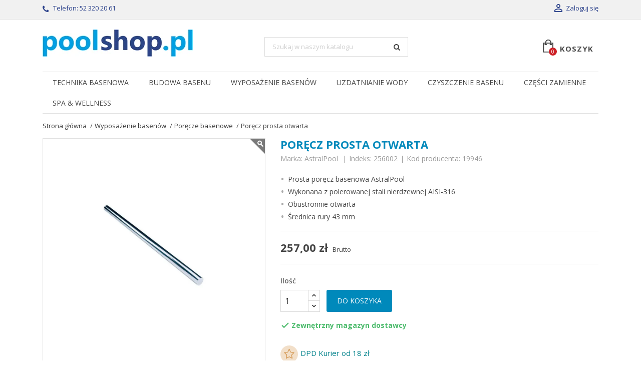

--- FILE ---
content_type: text/html; charset=utf-8
request_url: https://www.poolshop.pl/porecze-basenowe/545-porecz-prosta-otwarta.html
body_size: 25054
content:
<!DOCTYPE html><html lang=pl-PL><head><meta charset=utf-8><meta content="ie=edge" http-equiv=x-ua-compatible><title>Poręcz prosta otwarta AstralPool - poolshop.pl</title><script id=lgcookieslaw_script_gtm>window.dataLayer = window.dataLayer || [];
        function gtag(){
            dataLayer.push(arguments);
        }

        gtag('consent', 'default', {
            'ad_storage': 'denied',
            'ad_user_data': 'denied',
            'ad_personalization': 'denied',
            'analytics_storage': 'denied',
            'personalization_storage': 'granted',
            'security_storage': 'granted'
        });</script><meta content="Poręcz prosta otwarta AstralPool ze stali AISI-316, Ø43 mm. Standard 1 m, na zamówienie do 5 m. Zamów w poolshop.pl!" name=description><meta content="" name=keywords><link href=https://www.poolshop.pl/porecze-basenowe/545-porecz-prosta-otwarta.html rel=canonical><script type=application/ld+json>{
    "@context": "https://schema.org",
    "@type": "Organization",
    "name" : "poolshop.pl",
    "url" : "https://www.poolshop.pl/"
         ,"logo": {
        "@type": "ImageObject",
        "url":"https://www.poolshop.pl/img/logo-1647665711.jpg"
      }
      }</script><script type=application/ld+json>{
    "@context": "https://schema.org",
    "@type": "WebPage",
    "isPartOf": {
      "@type": "WebSite",
      "url":  "https://www.poolshop.pl/",
      "name": "poolshop.pl"
    },
    "name": "Poręcz prosta otwarta AstralPool",
    "url":  "https://www.poolshop.pl/porecze-basenowe/545-porecz-prosta-otwarta.html"
  }</script><script type=application/ld+json>{
      "@context": "https://schema.org",
      "@type": "BreadcrumbList",
      "itemListElement": [
                  {
            "@type": "ListItem",
            "position": 1,
            "name": "Strona główna",
            "item": "https://www.poolshop.pl/"
          },                  {
            "@type": "ListItem",
            "position": 2,
            "name": "Wyposażenie basenów",
            "item": "https://www.poolshop.pl/155-wyposazenie-basenow"
          },                  {
            "@type": "ListItem",
            "position": 3,
            "name": "Poręcze basenowe",
            "item": "https://www.poolshop.pl/107-porecze-basenowe"
          },                  {
            "@type": "ListItem",
            "position": 4,
            "name": "Poręcz prosta otwarta",
            "item": "https://www.poolshop.pl/porecze-basenowe/545-porecz-prosta-otwarta.html"
          }              ]
    }</script><script type=application/ld+json>{
    "@context": "https://schema.org/",
    "@type": "Product",
    "name": "Poręcz prosta otwarta",
    "description": "Poręcz prosta otwarta AstralPool ze stali AISI-316, Ø43 mm. Standard 1 m, na zamówienie do 5 m. Zamów w poolshop.pl!",
    "category": "Poręcze basenowe",
    "image" :"https://www.poolshop.pl/1033-home_default/porecz-prosta-otwarta.jpg",    "sku": "256002",
    "mpn": "19946"
        ,
    "brand": {
      "@type": "Brand",
      "name": "AstralPool"
    }
            ,
    "weight": {
        "@context": "https://schema.org",
        "@type": "QuantitativeValue",
        "value": "2.000000",
        "unitCode": "Kg"
    }
        ,
    "offers": {
      "@type": "Offer",
      "priceCurrency": "PLN",
      "name": "Poręcz prosta otwarta",
      "price": "257",
      "url": "https://www.poolshop.pl/porecze-basenowe/545-porecz-prosta-otwarta.html",
      "priceValidUntil": "2026-02-02",
              "image": ["https://www.poolshop.pl/1033-large_default/porecz-prosta-otwarta.jpg"],
            "sku": "256002",
      "mpn": "19946",
                        "availability": "https://schema.org/BackOrder",
      "seller": {
        "@type": "Organization",
        "name": "poolshop.pl"
      }
    }
  }</script><meta content="Poręcz prosta otwarta AstralPool" property=og:title><meta content="Poręcz prosta otwarta AstralPool ze stali AISI-316, Ø43 mm. Standard 1 m, na zamówienie do 5 m. Zamów w poolshop.pl!" property=og:description><meta content=https://www.poolshop.pl/porecze-basenowe/545-porecz-prosta-otwarta.html property=og:url><meta content=poolshop.pl property=og:site_name><meta content="width=device-width, initial-scale=1" name=viewport><link href=https://www.poolshop.pl/img/favicon.ico?1736354947 rel=icon type=image/vnd.microsoft.icon><link href=https://www.poolshop.pl/img/favicon.ico?1736354947 rel="shortcut icon" type=image/x-icon><link href=https://www.poolshop.pl/themes/simplio/assets/css/theme.css rel=stylesheet><link href=https://www.poolshop.pl/modules/blockreassurance/views/dist/front.css rel=stylesheet><link href=https://www.poolshop.pl/modules/ps_socialfollow/views/css/ps_socialfollow.css rel=stylesheet><link href=https://www.poolshop.pl/modules/x13gusdata/views/css/front.css rel=stylesheet><link href=https://www.poolshop.pl/themes/simplio/modules/ps_searchbar/ps_searchbar.css rel=stylesheet><link href=https://www.poolshop.pl/modules/lgcookieslaw/views/css/plugins/tooltipster/tooltipster.bundle.min.css rel=stylesheet><link href=https://www.poolshop.pl/modules/lgcookieslaw/views/css/plugins/tooltipster/tooltipster.borderless.min.css rel=stylesheet><link href=https://www.poolshop.pl/modules/lgcookieslaw/views/css/lgcookieslaw_1_1.css rel=stylesheet><link href=https://www.poolshop.pl/modules/lgcookieslaw/views/css/front.css rel=stylesheet><link href=https://www.poolshop.pl/modules/ybc_blog/views/css/blog_all.css rel=stylesheet><link href=https://www.poolshop.pl/modules/ybc_blog/views/css/slick.css rel=stylesheet><link href=https://www.poolshop.pl/modules/ybc_blog/views/css/product.css rel=stylesheet><link href=https://www.poolshop.pl/modules/ybc_blog/views/css/custom.css rel=stylesheet><link href=https://www.poolshop.pl/modules/choosecombination/views/css/cc_module.css rel=stylesheet><link href=https://www.poolshop.pl/modules/paynow/views/css/front.css rel=stylesheet><link href=https://www.poolshop.pl/modules/lgexpertreviews/views/css/front.css rel=stylesheet><link href=https://www.poolshop.pl/js/jquery/ui/themes/base/minified/jquery-ui.min.css rel=stylesheet><link href=https://www.poolshop.pl/js/jquery/ui/themes/base/minified/jquery.ui.theme.min.css rel=stylesheet><link href=https://www.poolshop.pl/js/jquery/plugins/fancybox/jquery.fancybox.css rel=stylesheet><link href=https://www.poolshop.pl/modules/wpstyleswitcher/views/css/wpstyleswitcher_s_1.css rel=stylesheet><link href=https://www.poolshop.pl/modules/lgcomments/views/css/form_review.css rel=stylesheet><link href=https://www.poolshop.pl/modules/lgcomments/views/css/product_reviews_17.css rel=stylesheet><link href=https://www.poolshop.pl/modules/lgcomments/views/css/product_list_17.css rel=stylesheet><link href=https://www.poolshop.pl/modules/wpthemeconfigurator/views/css/hooks.css rel=stylesheet><link href=https://www.poolshop.pl/modules/wpinquiry/views/css/wpinquiry.css rel=stylesheet><link href=https://www.poolshop.pl/modules/wphomecategories/views/css/wphomecategories.css rel=stylesheet><link href=https://www.poolshop.pl/modules/wphomecategories/views/css/wphomecategories_s_1.css rel=stylesheet><link href=https://www.poolshop.pl/modules/wpgallery/views/css/photoswipe.css rel=stylesheet><link href=https://www.poolshop.pl/modules/wpgallery/views/css/default-skin.css rel=stylesheet><link href=https://www.poolshop.pl/modules/wpzoom/views/css/wpzoom.css rel=stylesheet><link href=https://www.poolshop.pl/modules/wpcontactside/views/css/wpcontactside.css rel=stylesheet><link href=https://www.poolshop.pl/modules/wpcontactside/views/css/wpcontactside_s_1.css rel=stylesheet><link href=https://www.poolshop.pl/modules/wpcategoryslider/views/css/wpcategoryslider.css rel=stylesheet><link href=https://www.poolshop.pl/modules/wpinquiry/views/css/wpinquiry_s_1.css rel=stylesheet><link href=https://www.poolshop.pl/themes/simplio/assets/css/font-awesome/css/font-awesome.min.css rel=stylesheet><link href=https://www.poolshop.pl/modules/gm_omniprice/views/css/gm_omniprice.css rel=stylesheet><link href=https://www.poolshop.pl/themes/simplio/assets/css/custom.css rel=stylesheet><link as=font crossorigin=anonymous href=https://www.poolshop.pl/themes/simplio/assets/css/MaterialIcons-Regular.woff2 rel=preload type=font/woff2><link as=font crossorigin=anonymous href="https://www.poolshop.pl/themes/simplio/assets/css/font-awesome/fonts/fontawesome-webfont.woff2?v=4.7.0" rel=preload type=font/woff2><link as=style href="//fonts.googleapis.com/css?family=Open+Sans:400,300,300italic,400italic,600,600italic,700&amp;subset=latin&amp;display=swap" rel=preload><link href="//fonts.googleapis.com/css?family=Open+Sans:400,300,300italic,400italic,600,600italic,700&amp;subset=latin&amp;display=swap" rel=stylesheet><link as=style href="//fonts.googleapis.com/css?family=Open+Sans:400,300,300italic,400italic,600,600italic,700,700italic&amp;subset=latin&amp;display=swap" rel=preload><link href="//fonts.googleapis.com/css?family=Open+Sans:400,300,300italic,400italic,600,600italic,700,700italic&amp;subset=latin&amp;display=swap" rel=stylesheet><script>var cc_module_vars = {"config":{"show_cart_msg":true,"show_checkbox_msg":false},"translations":{"please_choose":"Wybierz z listy...","combination_incomplete":"Prosz\u0119 dokona\u0107 wyboru produktu!"},"css_selectors":{"product_variant":".product-variants","add_to_cart_button":"#add-to-cart-or-refresh button.add-to-cart","qty_input":"#quantity_wanted","qty_button":".qty button","product_availability":"#product-availability","email_notification":".product-additional-info .tabs"}};
        var comment_tab = "3";
        var dm_hash = "3GU8JRP1F";
        var dm_mode = 0;
        var lgcomments_products_default_display = "3";
        var lgcomments_products_extra_display = "10";
        var module_dir = "\/modules\/lgcomments\/";
        var prestashop = {"cart":{"products":[],"totals":{"total":{"type":"total","label":"Razem","amount":0,"value":"0,00\u00a0z\u0142"},"total_including_tax":{"type":"total","label":"Suma (brutto)","amount":0,"value":"0,00\u00a0z\u0142"},"total_excluding_tax":{"type":"total","label":"Suma (netto)","amount":0,"value":"0,00\u00a0z\u0142"}},"subtotals":{"products":{"type":"products","label":"Produkty","amount":0,"value":"0,00\u00a0z\u0142"},"discounts":null,"shipping":{"type":"shipping","label":"Wysy\u0142ka","amount":0,"value":""},"tax":null},"products_count":0,"summary_string":"0 sztuk","vouchers":{"allowed":1,"added":[]},"discounts":[],"minimalPurchase":0,"minimalPurchaseRequired":""},"currency":{"id":1,"name":"Z\u0142oty polski","iso_code":"PLN","iso_code_num":"985","sign":"z\u0142"},"customer":{"lastname":"","firstname":"","email":null,"birthday":"0000-00-00","newsletter":"0","newsletter_date_add":"0000-00-00 00:00:00","optin":"0","website":null,"company":null,"siret":null,"ape":null,"is_logged":false,"gender":{"type":null,"name":null},"addresses":[]},"country":{"id_zone":"1","id_currency":"1","call_prefix":"48","iso_code":"PL","active":"1","contains_states":"0","need_identification_number":"0","need_zip_code":"1","zip_code_format":"NN-NNN","display_tax_label":"1","name":"Polska","id":14},"language":{"name":"Polski","iso_code":"pl","locale":"pl-PL","language_code":"pl","active":"1","is_rtl":"0","date_format_lite":"Y-m-d","date_format_full":"Y-m-d H:i:s","id":1},"page":{"title":"","canonical":"https:\/\/www.poolshop.pl\/porecze-basenowe\/545-porecz-prosta-otwarta.html","meta":{"title":"Por\u0119cz prosta otwarta AstralPool","description":"Por\u0119cz prosta otwarta AstralPool ze stali AISI-316, \u00d843 mm. Standard 1 m, na zam\u00f3wienie do 5 m. Zam\u00f3w w poolshop.pl!","keywords":"","robots":"index"},"page_name":"product","body_classes":{"lang-pl":true,"lang-rtl":false,"country-PL":true,"currency-PLN":true,"layout-full-width":true,"page-product":true,"tax-display-enabled":true,"page-customer-account":false,"product-id-545":true,"product-Por\u0119cz prosta otwarta":true,"product-id-category-107":true,"product-id-manufacturer-4":true,"product-id-supplier-0":true,"product-available-for-order":true},"admin_notifications":[],"password-policy":{"feedbacks":{"0":"Bardzo s\u0142abe","1":"S\u0142abe","2":"\u015arednia","3":"Silne","4":"Bardzo silne","Straight rows of keys are easy to guess":"Proste kombinacje klawiszy s\u0105 \u0142atwe do odgadni\u0119cia","Short keyboard patterns are easy to guess":"Proste kombinacje przycisk\u00f3w s\u0105 \u0142atwe do odgadni\u0119cia","Use a longer keyboard pattern with more turns":"U\u017cyj d\u0142u\u017cszej i bardziej skomplikowanej kombinacji przycisk\u00f3w","Repeats like \"aaa\" are easy to guess":"Powt\u00f3rzenia typu \u201eaaa\u201d s\u0105 \u0142atwe do odgadni\u0119cia","Repeats like \"abcabcabc\" are only slightly harder to guess than \"abc\"":"Powt\u00f3rzenia takie jak \u201eabcabcabc\u201d s\u0105 tylko nieco trudniejsze do odgadni\u0119cia ni\u017c \u201eabc\u201d","Sequences like abc or 6543 are easy to guess":"Kombinacje takie jak \u201eabc\u201d lub \u201e6543\u201d s\u0105 \u0142atwe do odgadni\u0119cia","Recent years are easy to guess":"Ostatnie lata s\u0105 \u0142atwe do odgadni\u0119cia","Dates are often easy to guess":"Daty s\u0105 cz\u0119sto \u0142atwe do odgadni\u0119cia","This is a top-10 common password":"To jest 10 najcz\u0119\u015bciej u\u017cywanych hase\u0142","This is a top-100 common password":"To jest 100 najcz\u0119\u015bciej u\u017cywanych hase\u0142","This is a very common password":"To bardzo popularne has\u0142o","This is similar to a commonly used password":"Jest to podobne do powszechnie u\u017cywanego has\u0142a","A word by itself is easy to guess":"Samo s\u0142owo jest \u0142atwe do odgadni\u0119cia","Names and surnames by themselves are easy to guess":"Same imiona i nazwiska s\u0105 \u0142atwe do odgadni\u0119cia","Common names and surnames are easy to guess":"Popularne imiona i nazwiska s\u0105 \u0142atwe do odgadni\u0119cia","Use a few words, avoid common phrases":"U\u017cyj kilku s\u0142\u00f3w, unikaj popularnych zwrot\u00f3w","No need for symbols, digits, or uppercase letters":"Nie potrzebujesz symboli, cyfr ani wielkich liter","Avoid repeated words and characters":"Unikaj powtarzaj\u0105cych si\u0119 s\u0142\u00f3w i znak\u00f3w","Avoid sequences":"Unikaj sekwencji","Avoid recent years":"Unikaj ostatnich lat","Avoid years that are associated with you":"Unikaj lat, kt\u00f3re s\u0105 z Tob\u0105 zwi\u0105zane","Avoid dates and years that are associated with you":"Unikaj dat i lat, kt\u00f3re s\u0105 z Tob\u0105 powi\u0105zane","Capitalization doesn't help very much":"Wielkie litery nie s\u0105 zbytnio pomocne","All-uppercase is almost as easy to guess as all-lowercase":"Wpisywanie wielkich liter jest prawie tak samo \u0142atwe do odgadni\u0119cia jak wpisywanie ma\u0142ych liter","Reversed words aren't much harder to guess":"Odwr\u00f3cone s\u0142owa nie s\u0105 du\u017co trudniejsze do odgadni\u0119cia","Predictable substitutions like '@' instead of 'a' don't help very much":"Przewidywalne zamienniki, takie jak \u201e@\u201d zamiast \u201ea\u201d, nie s\u0105 zbyt pomocne","Add another word or two. Uncommon words are better.":"Dodaj kolejne s\u0142owo lub dwa. Nietypowe s\u0142owa s\u0105 lepsze."}}},"shop":{"name":"poolshop.pl","logo":"https:\/\/www.poolshop.pl\/img\/logo-1647665711.jpg","stores_icon":"https:\/\/www.poolshop.pl\/img\/logo_stores.png","favicon":"https:\/\/www.poolshop.pl\/img\/favicon.ico"},"core_js_public_path":"\/themes\/","urls":{"base_url":"https:\/\/www.poolshop.pl\/","current_url":"https:\/\/www.poolshop.pl\/porecze-basenowe\/545-porecz-prosta-otwarta.html","shop_domain_url":"https:\/\/www.poolshop.pl","img_ps_url":"https:\/\/www.poolshop.pl\/img\/","img_cat_url":"https:\/\/www.poolshop.pl\/img\/c\/","img_lang_url":"https:\/\/www.poolshop.pl\/img\/l\/","img_prod_url":"https:\/\/www.poolshop.pl\/img\/p\/","img_manu_url":"https:\/\/www.poolshop.pl\/img\/m\/","img_sup_url":"https:\/\/www.poolshop.pl\/img\/su\/","img_ship_url":"https:\/\/www.poolshop.pl\/img\/s\/","img_store_url":"https:\/\/www.poolshop.pl\/img\/st\/","img_col_url":"https:\/\/www.poolshop.pl\/img\/co\/","img_url":"https:\/\/www.poolshop.pl\/themes\/simplio\/assets\/img\/","css_url":"https:\/\/www.poolshop.pl\/themes\/simplio\/assets\/css\/","js_url":"https:\/\/www.poolshop.pl\/themes\/simplio\/assets\/js\/","pic_url":"https:\/\/www.poolshop.pl\/upload\/","theme_assets":"https:\/\/www.poolshop.pl\/themes\/simplio\/assets\/","theme_dir":"https:\/\/www.poolshop.pl\/themes\/simplio\/","pages":{"address":"https:\/\/www.poolshop.pl\/adres","addresses":"https:\/\/www.poolshop.pl\/adresy","authentication":"https:\/\/www.poolshop.pl\/logowanie","manufacturer":"https:\/\/www.poolshop.pl\/producenci","cart":"https:\/\/www.poolshop.pl\/koszyk","category":"https:\/\/www.poolshop.pl\/index.php?controller=category","cms":"https:\/\/www.poolshop.pl\/index.php?controller=cms","contact":"https:\/\/www.poolshop.pl\/kontakt","discount":"https:\/\/www.poolshop.pl\/rabaty","guest_tracking":"https:\/\/www.poolshop.pl\/sledzenie-zamowienia-gosc","history":"https:\/\/www.poolshop.pl\/historia-zamowien","identity":"https:\/\/www.poolshop.pl\/dane-osobiste","index":"https:\/\/www.poolshop.pl\/","my_account":"https:\/\/www.poolshop.pl\/moje-konto","order_confirmation":"https:\/\/www.poolshop.pl\/potwierdzenie-zamowienia","order_detail":"https:\/\/www.poolshop.pl\/index.php?controller=order-detail","order_follow":"https:\/\/www.poolshop.pl\/sledzenie-zamowienia","order":"https:\/\/www.poolshop.pl\/zamowienie","order_return":"https:\/\/www.poolshop.pl\/index.php?controller=order-return","order_slip":"https:\/\/www.poolshop.pl\/pokwitowania","pagenotfound":"https:\/\/www.poolshop.pl\/nie-znaleziono-strony","password":"https:\/\/www.poolshop.pl\/odzyskiwanie-hasla","pdf_invoice":"https:\/\/www.poolshop.pl\/index.php?controller=pdf-invoice","pdf_order_return":"https:\/\/www.poolshop.pl\/index.php?controller=pdf-order-return","pdf_order_slip":"https:\/\/www.poolshop.pl\/index.php?controller=pdf-order-slip","prices_drop":"https:\/\/www.poolshop.pl\/promocje","product":"https:\/\/www.poolshop.pl\/index.php?controller=product","registration":"https:\/\/www.poolshop.pl\/index.php?controller=registration","search":"https:\/\/www.poolshop.pl\/szukaj","sitemap":"https:\/\/www.poolshop.pl\/mapa-strony","stores":"https:\/\/www.poolshop.pl\/sklepy","supplier":"https:\/\/www.poolshop.pl\/dostawcy","new_products":"https:\/\/www.poolshop.pl\/nowe-produkty","brands":"https:\/\/www.poolshop.pl\/producenci","register":"https:\/\/www.poolshop.pl\/index.php?controller=registration","order_login":"https:\/\/www.poolshop.pl\/zamowienie?login=1"},"alternative_langs":[],"actions":{"logout":"https:\/\/www.poolshop.pl\/?mylogout="},"no_picture_image":{"bySize":{"small_default":{"url":"https:\/\/www.poolshop.pl\/img\/p\/pl-default-small_default.jpg","width":98,"height":98},"cart_default":{"url":"https:\/\/www.poolshop.pl\/img\/p\/pl-default-cart_default.jpg","width":125,"height":125},"home_default":{"url":"https:\/\/www.poolshop.pl\/img\/p\/pl-default-home_default.jpg","width":400,"height":400},"medium_default":{"url":"https:\/\/www.poolshop.pl\/img\/p\/pl-default-medium_default.jpg","width":460,"height":460},"large_default":{"url":"https:\/\/www.poolshop.pl\/img\/p\/pl-default-large_default.jpg","width":1000,"height":1000}},"small":{"url":"https:\/\/www.poolshop.pl\/img\/p\/pl-default-small_default.jpg","width":98,"height":98},"medium":{"url":"https:\/\/www.poolshop.pl\/img\/p\/pl-default-home_default.jpg","width":400,"height":400},"large":{"url":"https:\/\/www.poolshop.pl\/img\/p\/pl-default-large_default.jpg","width":1000,"height":1000},"legend":""}},"configuration":{"display_taxes_label":true,"display_prices_tax_incl":true,"is_catalog":false,"show_prices":true,"opt_in":{"partner":false},"quantity_discount":{"type":"discount","label":"Rabat jednostkowy"},"voucher_enabled":1,"return_enabled":0},"field_required":[],"breadcrumb":{"links":[{"title":"Strona g\u0142\u00f3wna","url":"https:\/\/www.poolshop.pl\/"},{"title":"Wyposa\u017cenie basen\u00f3w","url":"https:\/\/www.poolshop.pl\/155-wyposazenie-basenow"},{"title":"Por\u0119cze basenowe","url":"https:\/\/www.poolshop.pl\/107-porecze-basenowe"},{"title":"Por\u0119cz prosta otwarta","url":"https:\/\/www.poolshop.pl\/porecze-basenowe\/545-porecz-prosta-otwarta.html"}],"count":4},"link":{"protocol_link":"https:\/\/","protocol_content":"https:\/\/"},"time":1768706527,"static_token":"64ca1386ae6109fb7bed8b853a6238d2","token":"809900fdb816a53bf69b674b1df32393","debug":false};
        var psemailsubscription_subscription = "https:\/\/www.poolshop.pl\/module\/ps_emailsubscription\/subscription";
        var pshow_loaded_module_pshowconversion = "PShow Conversion";
        var psr_icon_color = "#d2934b";
        var review_controller_link = "https:\/\/www.poolshop.pl\/module\/lgcomments\/reviews";
        var review_controller_name = "index.php?controller=module-lgcomments-reviews";
        var send_successfull_msg = "Recenzja zosta\u0142a przes\u0142ana prawid\u0142owo";
        var sliderblocks = 4;
        var star_color = "yellow";
        var star_style = "plain";
        var wpcontactside_always = "0";
        var wpcontactside_support_name = "";
        var wpimageslider_auto = true;
        var wpimageslider_effect = "fade";
        var wpimageslider_loop = true;
        var wpimageslider_pause = "6000";
        var wpimageslider_speed = 500;
        var wpinquiry_frontcontroller = "https:\/\/www.poolshop.pl\/module\/wpinquiry\/inquiry";
        var wpinquiry_id_lang = 1;
        var wpinquiry_missingFields = "You did not fill required fields";
        var wpinquiry_secureKey = "78fbb0bd9ac81c29934865a9bf44ffe6";
        var wpsidebarslider_auto = true;
        var wpsidebarslider_effect = "fade";
        var wpsidebarslider_loop = true;
        var wpsidebarslider_pause = "6000";
        var wpsidebarslider_speed = "500";
        var x13gusdata_ajax_url = "https:\/\/www.poolshop.pl\/module\/x13gusdata\/ajax";
        var x13gusdata_download_btn_text = "Pobierz dane";
        var x13gusdata_downloading_btn_text = "Pobieranie...";
        var x13gusdata_empty_nip = "Pole numer NIP jest puste";
        var x13gusdata_gus_inline_display_method = true;
        var x13gusdata_invalid_nip = "Niepoprawny numer NIP";</script><style></style><script>var jprestaUpdateCartDirectly = 1;
                var jprestaUseCreativeElements = 0;</script><script>pcRunDynamicModulesJs = function() {
// Autoconf - 2024-12-02T18:17:44+00:00
// productcomments
if ($.fn.rating) $('input.star').rating();
if ($.fn.rating) $('.auto-submit-star').rating();
if ($.fn.fancybox) $('.open-comment-form').fancybox({'hideOnContentClick': false});
// ps_shoppingcart
// Cart is refreshed from HTML to be faster
// blockwishlist
if (typeof productsAlreadyTagged != 'undefined') {
    productsAlreadyTagged.forEach(function(product) {
        let selector = `[data-id-product="${product.id_product}"] .wishlist-button-add`;
        let elements = document.querySelectorAll(selector); 
        elements.forEach(function(element) {
            if (element && element.__vue__) {
                element.__vue__.toggleCheck();
                element.__vue__.idList = parseInt(product.id_wishlist);
            }
        });
    });
}
// lgcookieslaw
if (typeof LGCookiesLawFront == 'function') {
  var object_lgcookieslaw_front = new LGCookiesLawFront();
  object_lgcookieslaw_front.init();
}
$('.lgcookieslaw-accept-button').click(function() {document.cookie = "jpresta_cache_context=;path=/;expires=Thu, 01 Jan 1970 00:00:00 GMT";});
$('.lgcookieslaw-partial-accept-button').click(function() {document.cookie = "jpresta_cache_context=;path=/;expires=Thu, 01 Jan 1970 00:00:00 GMT";});
};</script><script>var unlike_text ="W przeciwieństwie do tego posta";
var like_text ="Polub ten post";
var baseAdminDir ='//';
var ybc_blog_product_category ='0';
var ybc_blog_polls_g_recaptcha = false;
var YBC_BLOG_CAPTCHA_TYPE = 'image';</script><script>window.dataLayer = window.dataLayer || [];

        function gtag() {
            window.dataLayer.push(arguments);
        }

        
        gtag('js', new Date());

        window.pshow_ga4TrackingId = 'G-BJ5M8HDR65';
        window.pshow_gadsTrackingId = '';
        window.pshow_goptimizeTrackingId = '';
        window.pshow_gtmTrackingId = 'GTM-WGD3G5T';
        window.pshow_dataLayerSendPurchaseToGA4 = 1;

                window.pshow_isMeasurementProtocolEnabled = true;
        
        
        const userId = '';
        const debugMode = 0;
                const emailHash = '';

        if (emailHash) {
            gtag('set', 'user_data', {
                "sha256_email_address": emailHash
            });
        }</script><script async src="https://www.googletagmanager.com/gtag/js?id=G-BJ5M8HDR65"></script><script>let conf = {};
            if (typeof userId !== 'undefined' && userId) {
                conf.user_id = userId;
            }
            if (window.pshow_goptimizeTrackingId) {
                conf.optimize_id = window.pshow_goptimizeTrackingId;
            }
            if (typeof debugMode !== 'undefined' && debugMode) {
                conf.debug_mode = true;
            }

            if (window.pshow_ga4TrackingId) {
                gtag('config', window.pshow_ga4TrackingId, conf);
            }

            if (window.pshow_gadsTrackingId) {
                gtag(
                    'config',
                    window.pshow_gadsTrackingId,
                    {...conf, 'allow_enhanced_conversions': true}
                );
            }

            if (window.pshow_ga4TrackingId) {
                gtag('get', window.pshow_ga4TrackingId, 'client_id', (clientId) => {
                    const expireInDays = 3;
                    let date = new Date();
                    date.setTime(date.getTime() + (expireInDays * 24 * 60 * 60 * 1000));
                    document.cookie = "pshowgacid=" + clientId + "; expires=" + date.toUTCString() + "; path=/";
                })

                gtag('get', window.pshow_ga4TrackingId, 'session_id', (sessionId) => {
                    const expireInDays = 3;
                    let date = new Date();
                    date.setTime(date.getTime() + (expireInDays * 24 * 60 * 60 * 1000));
                    document.cookie = "pshowgasid=" + sessionId + "; expires=" + date.toUTCString() + "; path=/";
                })
            }</script><script>(function (w, d, s, l, i) {
                w[l] = w[l] || [];
                w[l].push({'gtm.start': new Date().getTime(), event: 'gtm.js'});
                var f = d.getElementsByTagName(s)[0];
                var j = d.createElement(s), dl = l != 'dataLayer' ? '&l=' + l : '';
                j.async = true;
                j.src = 'https://www.googletagmanager.com/gtm.js?id=' + i + dl;
                f.parentNode.insertBefore(j, f);
            })(window, document, 'script', 'dataLayer', 'GTM-WGD3G5T');</script><script>document.addEventListener('DOMContentLoaded', () => {

            let waitingForPShowConversionLib = setInterval(() => {

                if (typeof PShowConversionJS === 'undefined' ||
                    typeof PShowConversionJS.dataLayer === 'undefined' ||
                    typeof PShowConversionJS.dataLayer.initMeasuring === 'undefined') {
                    return;
                }
                clearInterval(waitingForPShowConversionLib);

                PShowConversionJS.dataLayer.active = 1;
                PShowConversionJS.dataLayer.eventNamePrefix = '';
                PShowConversionJS.dataLayer.debug = 0;
                PShowConversionJS.dataLayer.ps_products_per_page = 36;
                PShowConversionJS.dataLayer.controller = 'product';

                
                PShowConversionJS.dataLayer.initMeasuring();

            }, 100);

        });</script><style>:root {
            --lgexpertreviews_theme_color: #00bcb0;
        }</style><script async data-key=YdnSksQzt6enjtEIjA30+g src=https://analytics.ahrefs.com/analytics.js></script><style>.box_categories_{
    padding: 0;
    list-style: none;
    display: grid;
    grid-template-columns: repeat(auto-fit,minmax(250px,1fr));
    gap: 10px;
    list-style: none;
    padding: 0;
}
.box_categories_ li{
    display: -webkit-box;
    display: -ms-flexbox;
    display: flex;
    -webkit-box-pack: center;
    -ms-flex-pack: center;
    justify-content: center;
    -ms-flex-line-pack: center;
    align-content: center;
    color: #212529;
    height: 100%;
    min-height: 50px;
    text-align: center;
}

.box_categories_ li a {
    display: -webkit-box;
    display: -ms-flexbox;
    display: flex;
    -webkit-box-align: center;
    -ms-flex-align: center;
    align-items: center;
    color: #000;
    font-weight: 600;
    width: 100%;
    margin: 0 auto;
    -webkit-box-pack: center;
    -ms-flex-pack: center;
    justify-content: center;
    border: 1px solid;
    padding-top: 13px;
    padding-bottom: 13px;
}</style><script type=application/ld+json>{
  "@context": "https://schema.org",
  "@type": "LocalBusiness",
  "name": "poolshop.pl",
  "image": "https://www.poolshop.pl/img/logo-1647665711.jpg",
  "@id": "",
  "url": "https://www.poolshop.pl/",
  "telephone": "52 320 20 60",
  "priceRange": "$",
  "address": {
    "@type": "PostalAddress",
    "streetAddress": "Nakielska 137",
    "addressLocality": "Bydgoszcz",
    "postalCode": "85-347",
    "addressCountry": "PL"
  }  
}</script><meta content=product property=og:type><meta content=https://www.poolshop.pl/1033-large_default/porecz-prosta-otwarta.jpg property=og:image><meta content=208.943089 property=product:pretax_price:amount><meta content=PLN property=product:pretax_price:currency><meta content=257 property=product:price:amount><meta content=PLN property=product:price:currency><meta content=2.000000 property=product:weight:value><meta content=Kg property=product:weight:units> <body class="country-pl currency-pln lang-pl layout-full-width page-product product-available-for-order product-id-545 product-id-category-107 product-id-manufacturer-4 product-id-supplier-0 product-porecz-prosta-otwarta tax-display-enabled" id=product><main><header id=header><div class=header-banner></div> <nav class=header-nav><div class=container><div class=row><div class=hidden-sm-down><div class="col-md-4 col-xs-12"><div id=_desktop_contact_link><div id=contact-link><i class="fa fa-phone"></i> Telefon: <a href=tel:523202061 rel=nofollow>52 320 20 61</a> </div> </div> </div> <div class="col-md-8 right-nav"><div class="dynhook pc_displayNav2_18" data-hook=displayNav2 data-hookargs="" data-hooktype=w data-module=18 id=dyn696c51dfa7f07><div class=loadingempty></div> <div id=_desktop_user_info><div class=user-info><a href="https://www.poolshop.pl/logowanie?back=https%3A%2F%2Fwww.poolshop.pl%2Fporecze-basenowe%2F545-porecz-prosta-otwarta.html" rel=nofollow title="Zaloguj się"><i class=material-icons>&#xE7FF;</i> <span class=hidden-sm-down>Zaloguj się</span></a> </div> </div></div> </div></div> <div class="hidden-md-up mobile text-xs-center"><div class=top-logo id=_mobile_logo></div> <div class=mobile-menu><div class=float-xs-left id=menu-icon><span></span> </div> <div class=float-xs-left id=_mobile_cart></div> <div class=float-xs-left id=_mobile_user_info></div> <div class=float-xs-left id=mobile_search></div></div></div></div> </div> </nav> <div class=header-top><div class=container><div class=row><div class="col-md-4 hidden-sm-down" id=_desktop_logo><a href=https://www.poolshop.pl/><img alt=poolshop.pl class="img-responsive logo" src=https://www.poolshop.pl/img/logo-1647665711.jpg> </a> </div> <div class="dynhook pc_hookDisplayTop_197" data-hook=DisplayTop data-hookargs="altern=1^" data-hooktype=m data-module=197 id=dyn696c51dfa803a><div class=loadingempty></div></div> <div class="col-lg-4 col-md-4 col-sm-12 search-widget" data-search-controller-url=//www.poolshop.pl/szukaj id=search_widget><form action=//www.poolshop.pl/szukaj method=get><input name=controller type=hidden value=search> <input aria-label=Szukaj name=s placeholder="Szukaj w naszym katalogu" type=text> <button type=submit><i class="fa fa-search"></i> </button></form> </div> <div class=col-lg-4 id=_desktop_cart><div class="blockcart cart-preview inactive wp-expand" data-refresh-url=//www.poolshop.pl/module/ps_shoppingcart/ajax><div class=header><svg xmlns=http://www.w3.org/2000/svg class="icon-wp-cart wp-icon" height=32 version=1.1 viewbox="0 0 26 32" width=26><path d="M20.299 7.655v-0.439c0-4.099-3.399-7.434-7.499-7.434s-7.498 3.335-7.498 7.434v0.439h-5.216v24.125h25.103v-24.125h-4.89zM7.585 7.216c0-2.841 2.375-5.153 5.216-5.153s5.217 2.311 5.217 5.153v0.439h-10.433v-0.439zM22.907 29.499h-20.539v-19.561h2.934v1.304h-1.63v2.282h5.542v-2.282h-1.63v-1.304h10.433v1.304h-1.63v2.282h5.216v-2.282h-1.304v-1.304h2.608v19.561z"></path> </svg> <span class="cart-label hidden-sm-down">Koszyk</span> <span class=cart-products-count>0</span> <div class="card cart-summary hidden-xs-up"><div class="cart-overview js-cart" data-refresh-url="//www.poolshop.pl/koszyk?ajax=1&action=refresh"><span class=no-items>W koszyku nie ma jeszcze produktów</span> </div> <div class=cart-detailed-totals-top><div class=card-block><div class=cart-summary-line id=cart-subtotal-products><span class="js-subtotal label"> 0 sztuk </span> <span class=value> 0,00 zł </span></div> </div> <hr class=separator> <div class="card-block cart-summary-totals js-cart-summary-totals"><div class="cart-summary-line cart-total"><span class=label>Razem&nbsp;(brutto)</span> <span class=value>0,00 zł</span></div> </div> <hr class=separator></div> <div class="card-block cart-detailed-actions checkout"><a class="btn btn-primary" href="//www.poolshop.pl/koszyk?action=show" rel=nofollow>Finalizacja zamówienia (checkout)</a> </div></div></div> </div> </div> <div class="clearfix col-lg-12 hidden-sm-down js-top-menu menu" id=_desktop_top_menu><ul class=top-menu data-depth=0 id=top-menu><li class=category id=category-156><a class=dropdown-item data-depth=0 href=https://www.poolshop.pl/156-technika-basenowa><span class="float-xs-right hidden-md-up"><span class="collapse-icons navbar-toggler" data-target=#top_sub_menu_82993 data-toggle=collapse><i class="add material-icons">&#xE313;</i> <i class="material-icons remove">&#xE316;</i></span> </span> Technika basenowa </a> <div class="collapse js-sub-menu popover sub-menu" id=top_sub_menu_82993><ul class=top-menu data-depth=1><li class=category id=category-33><a class="dropdown-item dropdown-submenu" data-depth=1 href=https://www.poolshop.pl/33-pompy-do-basenu><span class="float-xs-right hidden-md-up"><span class="collapse-icons navbar-toggler" data-target=#top_sub_menu_58850 data-toggle=collapse><i class="add material-icons">&#xE313;</i> <i class="material-icons remove">&#xE316;</i></span> </span> Pompy do basenu </a> <div class=collapse id=top_sub_menu_58850><ul class=top-menu data-depth=2><li class=category id=category-108><a class=dropdown-item data-depth=2 href=https://www.poolshop.pl/108-pompy-astralpool> Pompy AstralPool </a> <li class=category id=category-109><a class=dropdown-item data-depth=2 href=https://www.poolshop.pl/109-pompy-badu> Pompy Badu </a> <li class=category id=category-191><a class=dropdown-item data-depth=2 href=https://www.poolshop.pl/191-pompy-bwt> Pompy BWT </a> <li class=category id=category-110><a class=dropdown-item data-depth=2 href=https://www.poolshop.pl/110-pompy-swim-tec> Pompy Swim-tec </a> <li class=category id=category-151><a class=dropdown-item data-depth=2 href=https://www.poolshop.pl/151-pompy-hayward> Pompy Hayward </a> <li class=category id=category-147><a class=dropdown-item data-depth=2 href=https://www.poolshop.pl/147-pompy-aquagem> Pompy Aquagem </a> <li class=category id=category-193><a class=dropdown-item data-depth=2 href=https://www.poolshop.pl/193-pompy-pentair> Pompy Pentair </a> <li class=category id=category-237><a class=dropdown-item data-depth=2 href=https://www.poolshop.pl/237-pompy-saci> Pompy Saci </a> </ul> </div> <li class=category id=category-31><a class="dropdown-item dropdown-submenu" data-depth=1 href=https://www.poolshop.pl/31-filtracja><span class="float-xs-right hidden-md-up"><span class="collapse-icons navbar-toggler" data-target=#top_sub_menu_64653 data-toggle=collapse><i class="add material-icons">&#xE313;</i> <i class="material-icons remove">&#xE316;</i></span> </span> Filtracja </a> <div class=collapse id=top_sub_menu_64653><ul class=top-menu data-depth=2><li class=category id=category-34><a class=dropdown-item data-depth=2 href=https://www.poolshop.pl/34-filtry-basenowe> Filtry basenowe </a> <li class=category id=category-119><a class=dropdown-item data-depth=2 href=https://www.poolshop.pl/119-zawory-wielodrogowe> Zawory wielodrogowe </a> <li class=category id=category-32><a class=dropdown-item data-depth=2 href=https://www.poolshop.pl/32-zestawy-filtrujace> Zestawy filtrujące </a> <li class=category id=category-35><a class=dropdown-item data-depth=2 href=https://www.poolshop.pl/35-zloze-filtrujace> Złoże filtrujące </a> </ul> </div> <li class=category id=category-53><a class="dropdown-item dropdown-submenu" data-depth=1 href=https://www.poolshop.pl/53-instalacja-pcv><span class="float-xs-right hidden-md-up"><span class="collapse-icons navbar-toggler" data-target=#top_sub_menu_5381 data-toggle=collapse><i class="add material-icons">&#xE313;</i> <i class="material-icons remove">&#xE316;</i></span> </span> Instalacja i rury PCV </a> <div class=collapse id=top_sub_menu_5381><ul class=top-menu data-depth=2><li class=category id=category-172><a class=dropdown-item data-depth=2 href=https://www.poolshop.pl/172-ksztaltki-pcv> Kształtki PCV </a> <li class=category id=category-173><a class=dropdown-item data-depth=2 href=https://www.poolshop.pl/173-zawory-pcv> Zawory PCV </a> <li class=category id=category-174><a class=dropdown-item data-depth=2 href=https://www.poolshop.pl/174-rury-pcv> Rury PCV </a> <li class=category id=category-176><a class=dropdown-item data-depth=2 href=https://www.poolshop.pl/176-przejsciowki> Przejściówki </a> <li class=category id=category-175><a class=dropdown-item data-depth=2 href=https://www.poolshop.pl/175-kleje-do-pcv> Kleje do PCV </a> </ul> </div> <li class=category id=category-39><a class="dropdown-item dropdown-submenu" data-depth=1 href=https://www.poolshop.pl/39-automatyka-basenowa><span class="float-xs-right hidden-md-up"><span class="collapse-icons navbar-toggler" data-target=#top_sub_menu_59837 data-toggle=collapse><i class="add material-icons">&#xE313;</i> <i class="material-icons remove">&#xE316;</i></span> </span> Automatyka basenowa </a> <div class=collapse id=top_sub_menu_59837><ul class=top-menu data-depth=2><li class=category id=category-41><a class=dropdown-item data-depth=2 href=https://www.poolshop.pl/41-stacje-dozujace> Stacje dozujące </a> <li class=category id=category-74><a class=dropdown-item data-depth=2 href=https://www.poolshop.pl/74-pompy-dozujace><span class="float-xs-right hidden-md-up"><span class="collapse-icons navbar-toggler" data-target=#top_sub_menu_30867 data-toggle=collapse><i class="add material-icons">&#xE313;</i> <i class="material-icons remove">&#xE316;</i></span> </span> Pompy dozujące </a> <div class=collapse id=top_sub_menu_30867><ul class=top-menu data-depth=3><li class=category id=category-143><a class=dropdown-item data-depth=3 href=https://www.poolshop.pl/143-pompy-dozujace-membranowe> Pompy dozujące membranowe </a> <li class=category id=category-144><a class=dropdown-item data-depth=3 href=https://www.poolshop.pl/144-pompy-dozujace-perystaltyczne> Pompy dozujące perystaltyczne </a> </ul> </div> <li class=category id=category-98><a class=dropdown-item data-depth=2 href=https://www.poolshop.pl/98-zawory-dozujace-i-weze-dozujace> Zawory dozujące i węże dozujące </a> <li class=category id=category-82><a class=dropdown-item data-depth=2 href=https://www.poolshop.pl/82-sondy-pomiarowe><span class="float-xs-right hidden-md-up"><span class="collapse-icons navbar-toggler" data-target=#top_sub_menu_3829 data-toggle=collapse><i class="add material-icons">&#xE313;</i> <i class="material-icons remove">&#xE316;</i></span> </span> Sondy pomiarowe </a> <div class=collapse id=top_sub_menu_3829><ul class=top-menu data-depth=3><li class=category id=category-83><a class=dropdown-item data-depth=3 href=https://www.poolshop.pl/83-elektrody-bayrol> Elektrody Bayrol </a> <li class=category id=category-84><a class=dropdown-item data-depth=3 href=https://www.poolshop.pl/84-elektrody-prominent> Elektrody ProMinent </a> <li class=category id=category-85><a class=dropdown-item data-depth=3 href=https://www.poolshop.pl/85-elektrody-swim-tec> Elektrody Swim-tec </a> <li class=category id=category-116><a class=dropdown-item data-depth=3 href=https://www.poolshop.pl/116-elektrody-astral-pool> Elektrody Astral Pool </a> <li class=category id=category-168><a class=dropdown-item data-depth=3 href=https://www.poolshop.pl/168-elektrody-pcs> Elektrody PCS </a> <li class=category id=category-86><a class=dropdown-item data-depth=3 href=https://www.poolshop.pl/86-elektrody-emec> Elektrody Emec </a> <li class=category id=category-87><a class=dropdown-item data-depth=3 href=https://www.poolshop.pl/87-elektrody-tebas> Elektrody Tebas </a> <li class=category id=category-115><a class=dropdown-item data-depth=3 href=https://www.poolshop.pl/115-plyny-do-kalibracji> Płyny do kalibracji </a> </ul> </div> <li class=category id=category-40><a class=dropdown-item data-depth=2 href=https://www.poolshop.pl/40-sterowniki-basenowe> Sterowniki basenowe </a> <li class=category id=category-103><a class=dropdown-item data-depth=2 href=https://www.poolshop.pl/103-kontrola-poziomu-wody> Kontrola poziomu wody </a> <li class=category id=category-67><a class=dropdown-item data-depth=2 href=https://www.poolshop.pl/67-elektroliza-soli> Elektroliza soli </a> <li class=category id=category-71><a class=dropdown-item data-depth=2 href=https://www.poolshop.pl/71-lampy-uv> Lampy UV </a> </ul> </div> <li class=category id=category-42><a class="dropdown-item dropdown-submenu" data-depth=1 href=https://www.poolshop.pl/42-ogrzewanie-basenowe><span class="float-xs-right hidden-md-up"><span class="collapse-icons navbar-toggler" data-target=#top_sub_menu_14461 data-toggle=collapse><i class="add material-icons">&#xE313;</i> <i class="material-icons remove">&#xE316;</i></span> </span> Ogrzewanie basenowe </a> <div class=collapse id=top_sub_menu_14461><ul class=top-menu data-depth=2><li class=category id=category-43><a class=dropdown-item data-depth=2 href=https://www.poolshop.pl/43-pompy-ciepla-do-basenu> Pompy ciepła do basenu </a> <li class=category id=category-100><a class=dropdown-item data-depth=2 href=https://www.poolshop.pl/100-grzalki-do-basenu> Grzałki do basenu </a> <li class=category id=category-81><a class=dropdown-item data-depth=2 href=https://www.poolshop.pl/81-osuszacze-basenowe> Osuszacze basenowe </a> <li class=category id=category-44><a class=dropdown-item data-depth=2 href=https://www.poolshop.pl/44-solary-basenowe> Solary basenowe </a> <li class=category id=category-45><a class=dropdown-item data-depth=2 href=https://www.poolshop.pl/45-wymienniki-ciepla> Wymienniki ciepła </a> <li class=category id=category-54><a class=dropdown-item data-depth=2 href=https://www.poolshop.pl/54-przykrycia-do-basenu><span class="float-xs-right hidden-md-up"><span class="collapse-icons navbar-toggler" data-target=#top_sub_menu_49845 data-toggle=collapse><i class="add material-icons">&#xE313;</i> <i class="material-icons remove">&#xE316;</i></span> </span> Przykrycia do basenu </a> <div class=collapse id=top_sub_menu_49845><ul class=top-menu data-depth=3><li class=category id=category-55><a class=dropdown-item data-depth=3 href=https://www.poolshop.pl/55-folia-solaryczna> Folia solaryczna </a> <li class=category id=category-56><a class=dropdown-item data-depth=3 href=https://www.poolshop.pl/56-zwijarki-basenowe> Zwijarki basenowe </a> <li class=category id=category-146><a class=dropdown-item data-depth=3 href=https://www.poolshop.pl/146-rolety-basenowe> Rolety basenowe </a> <li class=category id=category-57><a class=dropdown-item data-depth=3 href=https://www.poolshop.pl/57-zadaszenia-basenowe> Zadaszenia basenowe </a> </ul> </div></ul> </div></ul> </div> <li class=category id=category-49><a class=dropdown-item data-depth=0 href=https://www.poolshop.pl/49-budowa-basenu><span class="float-xs-right hidden-md-up"><span class="collapse-icons navbar-toggler" data-target=#top_sub_menu_76108 data-toggle=collapse><i class="add material-icons">&#xE313;</i> <i class="material-icons remove">&#xE316;</i></span> </span> Budowa basenu </a> <div class="collapse js-sub-menu popover sub-menu" id=top_sub_menu_76108><ul class=top-menu data-depth=1><li class=category id=category-50><a class="dropdown-item dropdown-submenu" data-depth=1 href=https://www.poolshop.pl/50-skimmery-do-basenu><span class="float-xs-right hidden-md-up"><span class="collapse-icons navbar-toggler" data-target=#top_sub_menu_81154 data-toggle=collapse><i class="add material-icons">&#xE313;</i> <i class="material-icons remove">&#xE316;</i></span> </span> Skimmery do basenu </a> <div class=collapse id=top_sub_menu_81154><ul class=top-menu data-depth=2><li class=category id=category-65><a class=dropdown-item data-depth=2 href=https://www.poolshop.pl/65-czesci-do-skimmerow> Części do skimmerów </a> </ul> </div> <li class=category id=category-161><a class="dropdown-item dropdown-submenu" data-depth=1 href=https://www.poolshop.pl/161-kratki-przelewowe> Kratki przelewowe </a> <li class=category id=category-51><a class="dropdown-item dropdown-submenu" data-depth=1 href=https://www.poolshop.pl/51-dysze-i-przepusty><span class="float-xs-right hidden-md-up"><span class="collapse-icons navbar-toggler" data-target=#top_sub_menu_79511 data-toggle=collapse><i class="add material-icons">&#xE313;</i> <i class="material-icons remove">&#xE316;</i></span> </span> Dysze i przepusty </a> <div class=collapse id=top_sub_menu_79511><ul class=top-menu data-depth=2><li class=category id=category-159><a class=dropdown-item data-depth=2 href=https://www.poolshop.pl/159-czesci-do-dysz-i-odplywow> Części do dysz i odpływów </a> </ul> </div> <li class=category id=category-52><a class="dropdown-item dropdown-submenu" data-depth=1 href=https://www.poolshop.pl/52-odplywy> Odpływy </a> <li class=category id=category-112><a class="dropdown-item dropdown-submenu" data-depth=1 href=https://www.poolshop.pl/112-mozaika-basenowa-i-plytki-basenowe> Mozaika basenowa i płytki basenowe </a> <li class=category id=category-113><a class="dropdown-item dropdown-submenu" data-depth=1 href=https://www.poolshop.pl/113-obrzeza-basenowe> Obrzeża basenowe </a> <li class=category id=category-145><a class="dropdown-item dropdown-submenu" data-depth=1 href=https://www.poolshop.pl/145-folia-basenowa-pcv> Folia basenowa PCV </a> <li class=category id=category-160><a class="dropdown-item dropdown-submenu" data-depth=1 href=https://www.poolshop.pl/160-naprawa-uszczelnianie> Naprawa i uszczelnianie basenu </a> <li class=category id=category-206><a class="dropdown-item dropdown-submenu" data-depth=1 href=https://www.poolshop.pl/206-bloczki-styropianowe> Bloczki styropianowe </a> </ul> </div> <li class=category id=category-155><a class=dropdown-item data-depth=0 href=https://www.poolshop.pl/155-wyposazenie-basenow><span class="float-xs-right hidden-md-up"><span class="collapse-icons navbar-toggler" data-target=#top_sub_menu_89446 data-toggle=collapse><i class="add material-icons">&#xE313;</i> <i class="material-icons remove">&#xE316;</i></span> </span> Wyposażenie basenów </a> <div class="collapse js-sub-menu popover sub-menu" id=top_sub_menu_89446><ul class=top-menu data-depth=1><li class=category id=category-46><a class="dropdown-item dropdown-submenu" data-depth=1 href=https://www.poolshop.pl/46-oswietlenie-basenowe><span class="float-xs-right hidden-md-up"><span class="collapse-icons navbar-toggler" data-target=#top_sub_menu_8491 data-toggle=collapse><i class="add material-icons">&#xE313;</i> <i class="material-icons remove">&#xE316;</i></span> </span> Oświetlenie basenowe </a> <div class=collapse id=top_sub_menu_8491><ul class=top-menu data-depth=2><li class=category id=category-47><a class=dropdown-item data-depth=2 href=https://www.poolshop.pl/47-zarowki-basenowe> Żarówki basenowe </a> <li class=category id=category-48><a class=dropdown-item data-depth=2 href=https://www.poolshop.pl/48-lampy-basenowe> Lampy basenowe </a> <li class=category id=category-239><a class=dropdown-item data-depth=2 href=https://www.poolshop.pl/239-nisze-do-lamp-basenowych> Nisze do lamp basenowych </a> <li class=category id=category-77><a class=dropdown-item data-depth=2 href=https://www.poolshop.pl/77-transformatory> Transformatory </a> <li class=category id=category-66><a class=dropdown-item data-depth=2 href=https://www.poolshop.pl/66-czesci-do-lamp> Części do lamp </a> </ul> </div> <li class=category id=category-69><a class="dropdown-item dropdown-submenu" data-depth=1 href=https://www.poolshop.pl/69-atrakcje-basenowe><span class="float-xs-right hidden-md-up"><span class="collapse-icons navbar-toggler" data-target=#top_sub_menu_40106 data-toggle=collapse><i class="add material-icons">&#xE313;</i> <i class="material-icons remove">&#xE316;</i></span> </span> Atrakcje basenowe </a> <div class=collapse id=top_sub_menu_40106><ul class=top-menu data-depth=2><li class=category id=category-70><a class=dropdown-item data-depth=2 href=https://www.poolshop.pl/70-przeciwprad-do-basenu> Przeciwprąd do basenu </a> <li class=category id=category-243><a class=dropdown-item data-depth=2 href=https://www.poolshop.pl/243-masaz-do-basenu> Masaż do basenu </a> <li class=category id=category-244><a class=dropdown-item data-depth=2 href=https://www.poolshop.pl/244-wylewki-basenowe> Wylewki basenowe </a> <li class=category id=category-111><a class=dropdown-item data-depth=2 href=https://www.poolshop.pl/111-dmuchawy-powietrza> Dmuchawy powietrza </a> <li class=category id=category-171><a class=dropdown-item data-depth=2 href=https://www.poolshop.pl/171-zjezdzalnie> Zjeżdżalnie </a> <li class=category id=category-89><a class=dropdown-item data-depth=2 href=https://www.poolshop.pl/89-trampoliny> Trampoliny </a> </ul> </div> <li class=category id=category-88><a class="dropdown-item dropdown-submenu" data-depth=1 href=https://www.poolshop.pl/88-wyposazenie-plywalni><span class="float-xs-right hidden-md-up"><span class="collapse-icons navbar-toggler" data-target=#top_sub_menu_49879 data-toggle=collapse><i class="add material-icons">&#xE313;</i> <i class="material-icons remove">&#xE316;</i></span> </span> Wyposażenie pływalni </a> <div class=collapse id=top_sub_menu_49879><ul class=top-menu data-depth=2><li class=category id=category-246><a class=dropdown-item data-depth=2 href=https://www.poolshop.pl/246-sprzet-ratowniczy-dla-basenow> Sprzęt ratowniczy dla basenów </a> <li class=category id=category-162><a class=dropdown-item data-depth=2 href=https://www.poolshop.pl/162-liny-torowe> Liny torowe </a> </ul> </div> <li class=category id=category-163><a class="dropdown-item dropdown-submenu" data-depth=1 href=https://www.poolshop.pl/163-aquafitness> Aqua fitness i ćwiczenia w wodzie </a> <li class=category id=category-76><a class="dropdown-item dropdown-submenu" data-depth=1 href=https://www.poolshop.pl/76-drabinki-do-basenu> Drabinki do basenu </a> <li class=category id=category-107><a class="dropdown-item dropdown-submenu" data-depth=1 href=https://www.poolshop.pl/107-porecze-basenowe> Poręcze basenowe </a> <li class=category id=category-106><a class="dropdown-item dropdown-submenu" data-depth=1 href=https://www.poolshop.pl/106-prysznice-basenowe> Prysznice basenowe </a> </ul> </div> <li class=category id=category-157><a class=dropdown-item data-depth=0 href=https://www.poolshop.pl/157-uzdatnianie-wody><span class="float-xs-right hidden-md-up"><span class="collapse-icons navbar-toggler" data-target=#top_sub_menu_21288 data-toggle=collapse><i class="add material-icons">&#xE313;</i> <i class="material-icons remove">&#xE316;</i></span> </span> Uzdatnianie wody </a> <div class="collapse js-sub-menu popover sub-menu" id=top_sub_menu_21288><ul class=top-menu data-depth=1><li class=category id=category-14><a class="dropdown-item dropdown-submenu" data-depth=1 href=https://www.poolshop.pl/14-analiza-wody><span class="float-xs-right hidden-md-up"><span class="collapse-icons navbar-toggler" data-target=#top_sub_menu_47207 data-toggle=collapse><i class="add material-icons">&#xE313;</i> <i class="material-icons remove">&#xE316;</i></span> </span> Analiza wody </a> <div class=collapse id=top_sub_menu_47207><ul class=top-menu data-depth=2><li class=category id=category-27><a class=dropdown-item data-depth=2 href=https://www.poolshop.pl/27-testery-reczne> Testery ręczne </a> <li class=category id=category-141><a class=dropdown-item data-depth=2 href=https://www.poolshop.pl/141-fotometry> Fotometry </a> <li class=category id=category-29><a class=dropdown-item data-depth=2 href=https://www.poolshop.pl/29-tabletki-pomiarowe><span class="float-xs-right hidden-md-up"><span class="collapse-icons navbar-toggler" data-target=#top_sub_menu_46578 data-toggle=collapse><i class="add material-icons">&#xE313;</i> <i class="material-icons remove">&#xE316;</i></span> </span> Tabletki pomiarowe </a> <div class=collapse id=top_sub_menu_46578><ul class=top-menu data-depth=3><li class=category id=category-213><a class=dropdown-item data-depth=3 href=https://www.poolshop.pl/213-tabletki-pomiarowe-water-id> Tabletki pomiarowe Water ID </a> <li class=category id=category-214><a class=dropdown-item data-depth=3 href=https://www.poolshop.pl/214-tabletki-pomiarowe-lovibond> Tabletki pomiarowe Lovibond </a> <li class=category id=category-215><a class=dropdown-item data-depth=3 href=https://www.poolshop.pl/215-tabletki-pomiarowe-palintest> Tabletki pomiarowe Palintest </a> </ul> </div> <li class=category id=category-142><a class=dropdown-item data-depth=2 href=https://www.poolshop.pl/142-testery-elektroniczne> Testery elektroniczne </a> <li class=category id=category-28><a class=dropdown-item data-depth=2 href=https://www.poolshop.pl/28-termometry> Termometry </a> </ul> </div> <li class=category id=category-12><a class="dropdown-item dropdown-submenu" data-depth=1 href=https://www.poolshop.pl/12-chemia-do-basenu><span class="float-xs-right hidden-md-up"><span class="collapse-icons navbar-toggler" data-target=#top_sub_menu_88135 data-toggle=collapse><i class="add material-icons">&#xE313;</i> <i class="material-icons remove">&#xE316;</i></span> </span> Chemia do basenu </a> <div class=collapse id=top_sub_menu_88135><ul class=top-menu data-depth=2><li class=category id=category-19><a class=dropdown-item data-depth=2 href=https://www.poolshop.pl/19-regulacja-ph> Regulacja pH </a> <li class=category id=category-20><a class=dropdown-item data-depth=2 href=https://www.poolshop.pl/20-dezynfekcja-wody-basenowej><span class="float-xs-right hidden-md-up"><span class="collapse-icons navbar-toggler" data-target=#top_sub_menu_3913 data-toggle=collapse><i class="add material-icons">&#xE313;</i> <i class="material-icons remove">&#xE316;</i></span> </span> Dezynfekcja wody basenowej </a> <div class=collapse id=top_sub_menu_3913><ul class=top-menu data-depth=3><li class=category id=category-218><a class=dropdown-item data-depth=3 href=https://www.poolshop.pl/218-chlor-do-basenu> Chlor do basenu </a> <li class=category id=category-208><a class=dropdown-item data-depth=3 href=https://www.poolshop.pl/208-chlor-szok> Chlor szok </a> <li class=category id=category-210><a class=dropdown-item data-depth=3 href=https://www.poolshop.pl/210-podchloryn-sodu> Podchloryn sodu </a> <li class=category id=category-209><a class=dropdown-item data-depth=3 href=https://www.poolshop.pl/209-dezynfekcja-tlenowa> Dezynfekcja tlenowa </a> </ul> </div> <li class=category id=category-22><a class=dropdown-item data-depth=2 href=https://www.poolshop.pl/22-zwalczanie-glonow> Zwalczanie glonów </a> <li class=category id=category-23><a class=dropdown-item data-depth=2 href=https://www.poolshop.pl/23-flokulacja> Flokulacja </a> <li class=category id=category-24><a class=dropdown-item data-depth=2 href=https://www.poolshop.pl/24-srodki-zmiekczajace> Środki zmiękczające </a> <li class=category id=category-75><a class=dropdown-item data-depth=2 href=https://www.poolshop.pl/75-srodki-do-czyszczenia> Środki do czyszczenia </a> <li class=category id=category-25><a class=dropdown-item data-depth=2 href=https://www.poolshop.pl/25-srodki-na-zime> Środki na zimę </a> <li class=category id=category-205><a class=dropdown-item data-depth=2 href=https://www.poolshop.pl/205-sol-do-basenu> Sól do basenu </a> </ul> </div> <li class=category id=category-216><a class="dropdown-item dropdown-submenu" data-depth=1 href=https://www.poolshop.pl/216-dozowniki-do-basenu><span class="float-xs-right hidden-md-up"><span class="collapse-icons navbar-toggler" data-target=#top_sub_menu_4392 data-toggle=collapse><i class="add material-icons">&#xE313;</i> <i class="material-icons remove">&#xE316;</i></span> </span> Dozowniki do basenu </a> <div class=collapse id=top_sub_menu_4392><ul class=top-menu data-depth=2><li class=category id=category-217><a class=dropdown-item data-depth=2 href=https://www.poolshop.pl/217-dozowniki-plywajace> Dozowniki pływające </a> <li class=category id=category-99><a class=dropdown-item data-depth=2 href=https://www.poolshop.pl/99-dozowniki-przeplywowe> Dozowniki przepływowe </a> </ul> </div> <li class=category id=category-13><a class="dropdown-item dropdown-submenu" data-depth=1 href=https://www.poolshop.pl/13-chemia-do-spa> Chemia do SPA </a> </ul> </div> <li class=category id=category-36><a class=dropdown-item data-depth=0 href=https://www.poolshop.pl/36-czyszczenie-basenu><span class="float-xs-right hidden-md-up"><span class="collapse-icons navbar-toggler" data-target=#top_sub_menu_35324 data-toggle=collapse><i class="add material-icons">&#xE313;</i> <i class="material-icons remove">&#xE316;</i></span> </span> Czyszczenie basenu </a> <div class="collapse js-sub-menu popover sub-menu" id=top_sub_menu_35324><ul class=top-menu data-depth=1><li class=category id=category-37><a class="dropdown-item dropdown-submenu" data-depth=1 href=https://www.poolshop.pl/37-odkurzacze-do-basenow><span class="float-xs-right hidden-md-up"><span class="collapse-icons navbar-toggler" data-target=#top_sub_menu_89517 data-toggle=collapse><i class="add material-icons">&#xE313;</i> <i class="material-icons remove">&#xE316;</i></span> </span> Odkurzacze do basenów </a> <div class=collapse id=top_sub_menu_89517><ul class=top-menu data-depth=2><li class=category id=category-184><a class=dropdown-item data-depth=2 href=https://www.poolshop.pl/184-odkurzacze-do-basenow-prywatnych> Odkurzacze do basenów prywatnych </a> <li class=category id=category-185><a class=dropdown-item data-depth=2 href=https://www.poolshop.pl/185-odkurzacze-do-basenow-publicznych> Odkurzacze do basenów publicznych </a> <li class=category id=category-164><a class=dropdown-item data-depth=2 href=https://www.poolshop.pl/164-odkurzacze-bezprzewodowe> Odkurzacze bezprzewodowe </a> <li class=category id=category-194><a class=dropdown-item data-depth=2 href=https://www.poolshop.pl/194-odkurzacze-do-brodzikow> Odkurzacze do brodzików </a> <li class=category id=category-199><a class=dropdown-item data-depth=2 href=https://www.poolshop.pl/199-odkurzacze-do-jacuzzi> Odkurzacze do jacuzzi </a> <li class=category id=category-196><a class=dropdown-item data-depth=2 href=https://www.poolshop.pl/196-odkurzacze-basenowe-dolphin> Odkurzacze basenowe DOLPHIN </a> <li class=category id=category-197><a class=dropdown-item data-depth=2 href=https://www.poolshop.pl/197-odkurzacze-basenowe-bwt> Odkurzacze basenowe BWT </a> <li class=category id=category-195><a class=dropdown-item data-depth=2 href=https://www.poolshop.pl/195-odkurzacze-basenowe-zodiac> Odkurzacze basenowe ZODIAC </a> <li class=category id=category-198><a class=dropdown-item data-depth=2 href=https://www.poolshop.pl/198-odkurzacze-basenowe-aquasphere> Odkurzacze basenowe AquaSphere </a> <li class=category id=category-241><a class=dropdown-item data-depth=2 href=https://www.poolshop.pl/241-odkurzacze-basenowe-fairland> Odkurzacze basenowe Fairland </a> </ul> </div> <li class=category id=category-38><a class="dropdown-item dropdown-submenu" data-depth=1 href=https://www.poolshop.pl/38-odkurzacze-reczne-do-basenu><span class="float-xs-right hidden-md-up"><span class="collapse-icons navbar-toggler" data-target=#top_sub_menu_90743 data-toggle=collapse><i class="add material-icons">&#xE313;</i> <i class="material-icons remove">&#xE316;</i></span> </span> Odkurzacze ręczne do basenu </a> <div class=collapse id=top_sub_menu_90743><ul class=top-menu data-depth=2><li class=category id=category-187><a class=dropdown-item data-depth=2 href=https://www.poolshop.pl/187-szczotki-do-basenu> Szczotki do basenu </a> <li class=category id=category-188><a class=dropdown-item data-depth=2 href=https://www.poolshop.pl/188-siatki-do-basenu> Siatki do basenu </a> <li class=category id=category-189><a class=dropdown-item data-depth=2 href=https://www.poolshop.pl/189-weze-do-basenu> Węże do basenu </a> <li class=category id=category-190><a class=dropdown-item data-depth=2 href=https://www.poolshop.pl/190-tyczki-teleskopowe> Tyczki teleskopowe </a> </ul> </div> <li class=category id=category-186><a class="dropdown-item dropdown-submenu" data-depth=1 href=https://www.poolshop.pl/186-sprzatanie-obiektu><span class="float-xs-right hidden-md-up"><span class="collapse-icons navbar-toggler" data-target=#top_sub_menu_50173 data-toggle=collapse><i class="add material-icons">&#xE313;</i> <i class="material-icons remove">&#xE316;</i></span> </span> Sprzątanie obiektu </a> <div class=collapse id=top_sub_menu_50173><ul class=top-menu data-depth=2><li class=category id=category-212><a class=dropdown-item data-depth=2 href=https://www.poolshop.pl/212-sciagaczki> Ściągaczki do wody </a> <li class=category id=category-204><a class=dropdown-item data-depth=2 href=https://www.poolshop.pl/204-szczotki-miotly> Szczotki i miotły </a> <li class=category id=category-120><a class=dropdown-item data-depth=2 href=https://www.poolshop.pl/120-wiadra-do-sprzatania> Wiadra do sprzątania </a> <li class=category id=category-240><a class=dropdown-item data-depth=2 href=https://www.poolshop.pl/240-wozki-do-sprzatania> Wózki do sprzątania </a> <li class=category id=category-242><a class=dropdown-item data-depth=2 href=https://www.poolshop.pl/242-srodki-do-sprzatania-pomieszczen> Środki do sprzątania pomieszczeń </a> </ul> </div> <li class=category id=category-183><a class="dropdown-item dropdown-submenu" data-depth=1 href=https://www.poolshop.pl/183-odkurzacze-do-oczek-wodnych> Odkurzacze do oczek wodnych </a> </ul> </div> <li class=category id=category-18><a class=dropdown-item data-depth=0 href=https://www.poolshop.pl/18-czesci-zamienne><span class="float-xs-right hidden-md-up"><span class="collapse-icons navbar-toggler" data-target=#top_sub_menu_48217 data-toggle=collapse><i class="add material-icons">&#xE313;</i> <i class="material-icons remove">&#xE316;</i></span> </span> Części zamienne </a> <div class="collapse js-sub-menu popover sub-menu" id=top_sub_menu_48217><ul class=top-menu data-depth=1><li class=category id=category-58><a class="dropdown-item dropdown-submenu" data-depth=1 href=https://www.poolshop.pl/58-czesci-do-pomp-astralpool><span class="float-xs-right hidden-md-up"><span class="collapse-icons navbar-toggler" data-target=#top_sub_menu_17670 data-toggle=collapse><i class="add material-icons">&#xE313;</i> <i class="material-icons remove">&#xE316;</i></span> </span> Części do pomp AstralPool </a> <div class=collapse id=top_sub_menu_17670><ul class=top-menu data-depth=2><li class=category id=category-60><a class=dropdown-item data-depth=2 href=https://www.poolshop.pl/60-zamienne-victoria-plus> AstralPool Victoria Plus </a> <li class=category id=category-140><a class=dropdown-item data-depth=2 href=https://www.poolshop.pl/140-astralpool-victoria-silent> AstralPool Victoria Plus Silent </a> <li class=category id=category-91><a class=dropdown-item data-depth=2 href=https://www.poolshop.pl/91-zamienne-sena> AstralPool Sena </a> <li class=category id=category-117><a class=dropdown-item data-depth=2 href=https://www.poolshop.pl/117-zamienne-maxim> AstralPool Maxim </a> <li class=category id=category-149><a class=dropdown-item data-depth=2 href=https://www.poolshop.pl/149-zamienne-astralpool-colorado> AstralPool Colorado </a> <li class=category id=category-150><a class=dropdown-item data-depth=2 href=https://www.poolshop.pl/150-astralpool-aral> AstralPool Aral </a> </ul> </div> <li class=category id=category-152><a class="dropdown-item dropdown-submenu" data-depth=1 href=https://www.poolshop.pl/152-czesci-do-pomp-badu><span class="float-xs-right hidden-md-up"><span class="collapse-icons navbar-toggler" data-target=#top_sub_menu_82798 data-toggle=collapse><i class="add material-icons">&#xE313;</i> <i class="material-icons remove">&#xE316;</i></span> </span> Części do pomp Badu </a> <div class=collapse id=top_sub_menu_82798><ul class=top-menu data-depth=2><li class=category id=category-59><a class=dropdown-item data-depth=2 href=https://www.poolshop.pl/59-zamienne-badu-magic> Badu Magic </a> <li class=category id=category-167><a class=dropdown-item data-depth=2 href=https://www.poolshop.pl/167-zamienne-badu-alpha> Badu Alpha / Alpha Eco Soft </a> <li class=category id=category-90><a class=dropdown-item data-depth=2 href=https://www.poolshop.pl/90-zamienne-bettar-badu-top> Badu Top / Bettar </a> <li class=category id=category-92><a class=dropdown-item data-depth=2 href=https://www.poolshop.pl/92-zamienne-badu-prime> Badu Prime / Badu 90 </a> <li class=category id=category-166><a class=dropdown-item data-depth=2 href=https://www.poolshop.pl/166-badu-prime-25-48> Badu Prime 25-48 </a> <li class=category id=category-118><a class=dropdown-item data-depth=2 href=https://www.poolshop.pl/118-zamienne-badu-93> Badu 93 </a> <li class=category id=category-148><a class=dropdown-item data-depth=2 href=https://www.poolshop.pl/148-zamienne-badu-resort> Badu Resort </a> <li class=category id=category-93><a class=dropdown-item data-depth=2 href=https://www.poolshop.pl/93-zamienne-super-pump> Super Pump </a> <li class=category id=category-177><a class=dropdown-item data-depth=2 href=https://www.poolshop.pl/177-zamienne-badu-delta> Badu Delta / Badu Delta VS </a> <li class=category id=category-180><a class=dropdown-item data-depth=2 href=https://www.poolshop.pl/180-zamienne-badu-gamma> Badu Gamma / Badu Gamma Eco VS </a> </ul> </div> <li class=category id=category-61><a class="dropdown-item dropdown-submenu" data-depth=1 href=https://www.poolshop.pl/61-czesci-do-zestawow-filtrujacych><span class="float-xs-right hidden-md-up"><span class="collapse-icons navbar-toggler" data-target=#top_sub_menu_71032 data-toggle=collapse><i class="add material-icons">&#xE313;</i> <i class="material-icons remove">&#xE316;</i></span> </span> Części do zestawów filtrujących </a> <div class=collapse id=top_sub_menu_71032><ul class=top-menu data-depth=2><li class=category id=category-62><a class=dropdown-item data-depth=2 href=https://www.poolshop.pl/62-czesci-do-filtrow-astralpool> Części do filtrów AstralPool </a> <li class=category id=category-165><a class=dropdown-item data-depth=2 href=https://www.poolshop.pl/165-czesci-do-filtrow-gemas> Części do filtrów Gemas </a> <li class=category id=category-63><a class=dropdown-item data-depth=2 href=https://www.poolshop.pl/63-czesci-do-filtrow-swim-tec> Części do filtrów Swim-tec </a> <li class=category id=category-153><a class=dropdown-item data-depth=2 href=https://www.poolshop.pl/153-czesci-do-zaworow-6-drogowych> Części do zaworów 6 drogowych </a> </ul> </div> <li class=category id=category-64><a class="dropdown-item dropdown-submenu" data-depth=1 href=https://www.poolshop.pl/64-elementy-basenu> Elementy basenu </a> <li class=category id=category-72><a class="dropdown-item dropdown-submenu" data-depth=1 href=https://www.poolshop.pl/72-czesci-do-pomp-dozujacych><span class="float-xs-right hidden-md-up"><span class="collapse-icons navbar-toggler" data-target=#top_sub_menu_38693 data-toggle=collapse><i class="add material-icons">&#xE313;</i> <i class="material-icons remove">&#xE316;</i></span> </span> Części do pomp dozujących </a> <div class=collapse id=top_sub_menu_38693><ul class=top-menu data-depth=2><li class=category id=category-78><a class=dropdown-item data-depth=2 href=https://www.poolshop.pl/78-wezyki-perystaltyczne> Wężyki perystaltyczne </a> <li class=category id=category-79><a class=dropdown-item data-depth=2 href=https://www.poolshop.pl/79-membrany-dozujace> Membrany dozujące </a> <li class=category id=category-158><a class=dropdown-item data-depth=2 href=https://www.poolshop.pl/158-glowice-pomp-membranowych> Głowice pomp membranowych </a> </ul> </div> <li class=category id=category-94><a class="dropdown-item dropdown-submenu" data-depth=1 href=https://www.poolshop.pl/94-czesci-do-stacji-dozujacych><span class="float-xs-right hidden-md-up"><span class="collapse-icons navbar-toggler" data-target=#top_sub_menu_32327 data-toggle=collapse><i class="add material-icons">&#xE313;</i> <i class="material-icons remove">&#xE316;</i></span> </span> Części do stacji dozujących </a> <div class=collapse id=top_sub_menu_32327><ul class=top-menu data-depth=2><li class=category id=category-96><a class=dropdown-item data-depth=2 href=https://www.poolshop.pl/96-czesci-do-urzadzen-bayrol> Części zamienne do Bayrol </a> <li class=category id=category-97><a class=dropdown-item data-depth=2 href=https://www.poolshop.pl/97-czesci-do-urzadzen-swim-tec> Części zamienne do Swim-tec </a> <li class=category id=category-211><a class=dropdown-item data-depth=2 href=https://www.poolshop.pl/211-czesci-zamienne-do-pcs> Części zamienne do PCS </a> </ul> </div> <li class=category id=category-114><a class="dropdown-item dropdown-submenu" data-depth=1 href=https://www.poolshop.pl/114-czesci-do-odkurzaczy><span class="float-xs-right hidden-md-up"><span class="collapse-icons navbar-toggler" data-target=#top_sub_menu_95642 data-toggle=collapse><i class="add material-icons">&#xE313;</i> <i class="material-icons remove">&#xE316;</i></span> </span> Części do odkurzaczy </a> <div class=collapse id=top_sub_menu_95642><ul class=top-menu data-depth=2><li class=category id=category-101><a class=dropdown-item data-depth=2 href=https://www.poolshop.pl/101-czesci-zamienne-dolphin> Części zamienne Dolphin </a> <li class=category id=category-139><a class=dropdown-item data-depth=2 href=https://www.poolshop.pl/139-czesci-zamienne-zodiac> Części zamienne Zodiac </a> <li class=category id=category-192><a class=dropdown-item data-depth=2 href=https://www.poolshop.pl/192-czesci-zamienne-cosmy> Części zamienne Cosmy </a> </ul> </div> <li class=category id=category-95><a class="dropdown-item dropdown-submenu" data-depth=1 href=https://www.poolshop.pl/95-czesci-do-atrakcji-basenowych><span class="float-xs-right hidden-md-up"><span class="collapse-icons navbar-toggler" data-target=#top_sub_menu_11221 data-toggle=collapse><i class="add material-icons">&#xE313;</i> <i class="material-icons remove">&#xE316;</i></span> </span> Części do atrakcji basenowych </a> <div class=collapse id=top_sub_menu_11221><ul class=top-menu data-depth=2><li class=category id=category-154><a class=dropdown-item data-depth=2 href=https://www.poolshop.pl/154-czesci-do-hugo-lahme> Części do Hugo Lahme </a> <li class=category id=category-245><a class=dropdown-item data-depth=2 href=https://www.poolshop.pl/245-czesci-do-badu-jet> Części do Badu Jet </a> </ul> </div></ul> </div> <li class=category id=category-219><a class=dropdown-item data-depth=0 href=https://www.poolshop.pl/219-spa-wellness><span class="float-xs-right hidden-md-up"><span class="collapse-icons navbar-toggler" data-target=#top_sub_menu_67716 data-toggle=collapse><i class="add material-icons">&#xE313;</i> <i class="material-icons remove">&#xE316;</i></span> </span> SPA &amp; Wellness </a> <div class="collapse js-sub-menu popover sub-menu" id=top_sub_menu_67716><ul class=top-menu data-depth=1><li class=category id=category-220><a class="dropdown-item dropdown-submenu" data-depth=1 href=https://www.poolshop.pl/220-pompy-do-spa><span class="float-xs-right hidden-md-up"><span class="collapse-icons navbar-toggler" data-target=#top_sub_menu_27181 data-toggle=collapse><i class="add material-icons">&#xE313;</i> <i class="material-icons remove">&#xE316;</i></span> </span> Pompy do SPA </a> <div class=collapse id=top_sub_menu_27181><ul class=top-menu data-depth=2><li class=category id=category-224><a class=dropdown-item data-depth=2 href=https://www.poolshop.pl/224-pompy-balboa> Pompy Balboa </a> <li class=category id=category-225><a class=dropdown-item data-depth=2 href=https://www.poolshop.pl/225-pompy-hydroair> Pompy Hydroair </a> <li class=category id=category-226><a class=dropdown-item data-depth=2 href=https://www.poolshop.pl/226-pompy-lx> Pompy LX </a> <li class=category id=category-227><a class=dropdown-item data-depth=2 href=https://www.poolshop.pl/227-pompy-waterway> Pompy Waterway </a> <li class=category id=category-236><a class=dropdown-item data-depth=2 href=https://www.poolshop.pl/236-pompy-gecko> Pompy Gecko </a> </ul> </div> <li class=category id=category-221><a class="dropdown-item dropdown-submenu" data-depth=1 href=https://www.poolshop.pl/221-dmuchawy-do-spa><span class="float-xs-right hidden-md-up"><span class="collapse-icons navbar-toggler" data-target=#top_sub_menu_55115 data-toggle=collapse><i class="add material-icons">&#xE313;</i> <i class="material-icons remove">&#xE316;</i></span> </span> Dmuchawy do SPA </a> <div class=collapse id=top_sub_menu_55115><ul class=top-menu data-depth=2><li class=category id=category-229><a class=dropdown-item data-depth=2 href=https://www.poolshop.pl/229-dmuchawy-balboa> Dmuchawy Balboa </a> <li class=category id=category-230><a class=dropdown-item data-depth=2 href=https://www.poolshop.pl/230-dmuchawy-lx> Dmuchawy LX </a> </ul> </div> <li class=category id=category-223><a class="dropdown-item dropdown-submenu" data-depth=1 href=https://www.poolshop.pl/223-grzalki-spa><span class="float-xs-right hidden-md-up"><span class="collapse-icons navbar-toggler" data-target=#top_sub_menu_75779 data-toggle=collapse><i class="add material-icons">&#xE313;</i> <i class="material-icons remove">&#xE316;</i></span> </span> Grzałki SPA </a> <div class=collapse id=top_sub_menu_75779><ul class=top-menu data-depth=2><li class=category id=category-234><a class=dropdown-item data-depth=2 href=https://www.poolshop.pl/234-grzalki-balboa> Grzałki Balboa </a> <li class=category id=category-235><a class=dropdown-item data-depth=2 href=https://www.poolshop.pl/235-grzalki-gecko> Grzałki Gecko </a> </ul> </div> <li class=category id=category-238><a class="dropdown-item dropdown-submenu" data-depth=1 href=https://www.poolshop.pl/238-rury-zlaczki-abs> Białe złączki PCV </a> </ul> </div></ul> <div class=clearfix></div></div></div> <div class="hidden-md-up row" id=mobile_top_menu_wrapper style=display:none;><div class="js-top-menu mobile" id=_mobile_top_menu></div> <div class=js-top-menu-bottom><div id=_mobile_currency_selector></div> <div id=_mobile_language_selector></div> <div id=_mobile_contact_link></div></div></div></div> </div></header> <section id=wrapper><aside id=notifications><div class="container notifications-container"></div> </aside> <div class=container><nav class="breadcrumb hidden-sm-down" data-depth=4><ol><li><a href=https://www.poolshop.pl/><span>Strona główna</span></a> <li><a href=https://www.poolshop.pl/155-wyposazenie-basenow><span>Wyposażenie basenów</span></a> <li><a href=https://www.poolshop.pl/107-porecze-basenowe><span>Poręcze basenowe</span></a> <li><span>Poręcz prosta otwarta</span> </ol> </nav> <div class=js-content-wrapper id=content-wrapper><section id=main><meta content=https://www.poolshop.pl/porecze-basenowe/545-porecz-prosta-otwarta.html> <div class="js-product-container product-container row"><div class="col-lg-5 pb-left-column"><section class=page-content id=content><ul class="js-product-flags product-flags"></ul> <div class=images-container><div class=product-cover><div data-target=#product-modal><div class="easyzoom easyzoom--overlay easyzoom--with-thumbnails"><a class=zoomed data-toggle=modal href=https://www.poolshop.pl/1033-large_default/porecz-prosta-otwarta.jpg><img alt="Poręcz prosta otwarta Astral Pool" class="img-fluid js-qv-product-cover" height=1000 src=https://www.poolshop.pl/1033-large_default/porecz-prosta-otwarta.jpg title="Poręcz prosta otwarta Astral Pool" width=1000> </a> </div> </div> </div> <div class="hidden-xs-up wp-gallery"><div class="js-qv-mask mask"><ul class="js-qv-product-images owl-carousel product-images"><li class="js-thumb-container thumb-container"><figure class=wpgallery-assoc><a data-size=1000x1000 href=https://www.poolshop.pl/1033-large_default/porecz-prosta-otwarta.jpg title="Poręcz prosta otwarta Astral Pool"><img alt="Poręcz prosta otwarta Astral Pool" class="js-thumb js-thumb-selected lazyload selected thumb" data-image-large-src=https://www.poolshop.pl/1033-large_default/porecz-prosta-otwarta.jpg data-image-medium-src=https://www.poolshop.pl/1033-medium_default/porecz-prosta-otwarta.jpg data-src=https://www.poolshop.pl/1033-home_default/porecz-prosta-otwarta.jpg height=400 title="Poręcz prosta otwarta Astral Pool" width=400> </a> </figure> </ul> </div> </div></div> <div class=scroll-box-arrows><i class="left material-icons">&#xE314;</i> <i class="material-icons right">&#xE315;</i></div></section> </div> <div class="col-lg-7 pb-right-column"><h1 class=h1>Poręcz prosta otwarta</h1> <div class="js-product-additional-info product-additional-info"></div> <div class="heading-info hidden-md-down"><div class=product-manufacturer><label class=label>Marka:</label> <span><a href=https://www.poolshop.pl/brand/4-astralpool>AstralPool</a> </span></div> <div id=product-reference><label class=label>Indeks: </label> <span>256002</span></div> <div id=product-mpn><label class=label>Kod producenta: </label> <span>19946</span></div></div> <div class=product-information><div class=product-description id=product-description-short-545><ul><li>Prosta poręcz basenowa AstralPool <li>Wykonana z polerowanej stali nierdzewnej AISI‑316 <li>Obustronnie otwarta <li>Średnica rury 43 mm</ul></div> <div class="js-product-actions product-actions"><form action=https://www.poolshop.pl/koszyk id=add-to-cart-or-refresh method=post><input name=token type=hidden value=64ca1386ae6109fb7bed8b853a6238d2> <input id=product_page_product_id name=id_product type=hidden value=545> <input class=js-product-customization-id id=product_customization_id name=id_customization type=hidden value=0> <div class="js-product-prices product-prices"><div class="h5 product-price"><div class=current-price><span class=current-price-value content=257> 257,00 zł </span> </div> </div> <div class=tax-shipping-delivery-label> Brutto </div></div> <div class="js-product-variants product-variants"></div> <div class="js-product-add-to-cart product-add-to-cart"><span class=control-label>Ilość</span> <div class="clearfix product-quantity"><div class=qty><input aria-label=Ilość class=input-group id=quantity_wanted inputmode=numeric min=1 name=qty pattern=[0-9]* type=number value=1> </div> <div class=add><button class="add-to-cart btn btn-primary" data-button-action=add-to-cart type=submit><i class=material-icons>&#xE8CB;</i> Do koszyka </button> </div></div> <span class=js-product-availability id=product-availability><i class="material-icons product-available rtl-no-flip">&#xE5CA;</i> <span>Zewnętrzny magazyn dostawcy</span></span> <p class="js-product-minimal-quantity product-minimal-quantity"></div></form> </div> <div class=blockreassurance_product><div><span class=item-product><img class="invisible svg" src=/modules/blockreassurance/views/img//reassurance/pack3/star.svg> &nbsp; </span> <p class=block-title style=color:#03838c;>DPD Kurier od 18 zł</div> <div><span class=item-product><img class="invisible svg" src=/modules/blockreassurance/views/img//reassurance/pack3/carrier.svg> &nbsp; </span> <p class=block-title style=color:#03838c;>Paleta RABEN od 140 zł</div> <div class=clearfix></div></div> <a class="btn btn-primary mt-2" data-target=#wpinquiry data-toggle=modal href=#wpinquiry id=sendWPInquiryButton rel=nofollow><i class=material-icons>help_outline</i>Zapytaj naszego specjalistę o produkt </a> <div id=wpinquiry_form><div aria-hidden=true aria-labelledby=wpinquiryLabel class="fade modal" id=wpinquiry role=dialog tabindex=-1><div class=modal-dialog role=document><div class=modal-content><div class=modal-header><p class="h3 modal-title" id=wpinquiryLabel>Zapytaj o produkt</p> <button aria-label=Zamknij class=close data-dismiss=modal type=button><span aria-hidden=true>&times;</span> </button></div> <form action=https://www.poolshop.pl/porecze-basenowe/545-porecz-prosta-otwarta.html#blockWpInquiry method=post><div class=modal-body><div class="col-lg-12 wpinquiry_form_content" id=wpinquiry_form_content><div class="col-lg-12 wpinquiry-product"><img alt="Poręcz prosta otwarta" src=https://www.poolshop.pl/1033-small_default/porecz-prosta-otwarta.jpg> <div class=product_desc><p class=product_name><strong>Poręcz prosta otwarta</strong></p> <span class=hidden-xl-down><ul><li>Prosta poręcz basenowa AstralPool <li>Wykonana z polerowanej stali nierdzewnej AISI‑316 <li>Obustronnie otwarta <li>Średnica rury 43 mm</ul></span></div></div> <div class="alert alert-danger" id=wpinquiry_form_error style=display:none;></div> <div class=form_container><fieldset class=form-group><label class=form-control-label for=customer_name>Imię i Nazwisko</label> <input class=form-control id=wpinquiry_customer_name name=wpinquiry_customer_name type=text></fieldset> <fieldset class=form-group><label class=form-control-label for=wpinquiry_email>Adres email</label> <input class=form-control id=wpinquiry_email name=wpinquiry_email type=text></fieldset></div></div> <div class="col-lg-12 wpinquiry_form_message"><fieldset class=form-group><label class=form-control-label for=message>Pytanie</label> <textarea class=form-control id=wpinquiry_message name=wpinquiry_message></textarea></fieldset> </div></div> <div class=modal-footer><div class="col-lg-12 wpinquiry_form_content_button"><p class="pull-right submit"><input class="btn btn-primary" id=sendWPInquiryEmail name=sendWPInquiryEmail type=submit value=Wyślij> <input id=wpinquiry_product_id name=id_product type=hidden value=545> </div> </div></form></div> </div> </div> </div> <div aria-hidden=true aria-labelledby=wpinquiryOKLabel class="fade modal" id=wpinquiryOK role=dialog tabindex=-1><div class=modal-dialog role=document><div class=modal-content><div class=modal-header><p class="h3 modal-title" id=wpinquiryOKLabel>Wiadomość wysłana</p> <button aria-label=Zamknij class=close data-dismiss=modal type=button><span aria-hidden=true>&times;</span> </button></div> <div class=modal-body><p>Wiadomość została poprawnie wysłana </div> <div class=modal-footer><button class="btn btn-secondary" data-dismiss=modal type=button>Zamknij</button> </div></div> </div> </div> <div aria-hidden=true aria-labelledby=wpinquiryKOLabel class="fade modal" id=wpinquiryKO role=dialog tabindex=-1><div class=modal-dialog role=document><div class=modal-content><div class=modal-header><p class="h3 modal-title" id=wpinquiryKOLabel>Wystąpił problem</p> <button aria-label=Zamknij class=close data-dismiss=modal type=button><span aria-hidden=true>&times;</span> </button></div> <div class=modal-body><p>Wystąpił problem z wysyłaniem wiadomości. Skontaktuj się z nami w inny sposób. </div> <div class=modal-footer><button class="btn btn-secondary" data-dismiss=modal type=button>Zamknij</button> </div></div> </div> </div></div></div> <div class=tabs><ul class="nav nav-tabs" role=tablist><li class=nav-item><a aria-controls=description aria-selected=true class="active js-product-nav-active nav-link" data-toggle=tab href=#description role=tab>Opis</a> <li class=nav-item><a aria-controls=product-details class=nav-link data-toggle=tab href=#product-details role=tab>Szczegóły produktu</a> <li class=nav-item><a aria-controls=extra-0 class=nav-link data-toggle=tab href=#extra-0 role=tab>Opinie ekspertów</a> </ul> <div class=tab-content id=tab-content><div class="active fade in js-product-tab-active tab-pane" id=description role=tabpanel><div class=product-description><p style="text-align: justify;"><strong>Poręcz prosta otwarta AstralPool</strong> to odcinek rury basenowej wykonanej z polerowanej stali nierdzewnej AISI‑316, obustronnie otwartej, przeznaczonej do budowy i rozbudowy systemów poręczy wokół basenu. Standardowo dostarczana jest w 1‑metrowych odcinkach, a na specjalne zamówienie dostępne są także dłuższe sekcje – 2, 3, 4 lub 5 metrów, co ułatwia dopasowanie długości poręczy do konkretnego obiektu.  <p style="text-align: justify;"><strong>Średnica rury:</strong> 43 mm</div> </div> <div class="fade js-product-details tab-pane" data-product="{&quot;id_shop_default&quot;:&quot;1&quot;,&quot;id_manufacturer&quot;:&quot;4&quot;,&quot;id_supplier&quot;:&quot;0&quot;,&quot;reference&quot;:&quot;256002&quot;,&quot;is_virtual&quot;:&quot;0&quot;,&quot;delivery_in_stock&quot;:&quot;&quot;,&quot;delivery_out_stock&quot;:&quot;&quot;,&quot;id_category_default&quot;:&quot;107&quot;,&quot;on_sale&quot;:&quot;0&quot;,&quot;online_only&quot;:&quot;0&quot;,&quot;ecotax&quot;:0,&quot;minimal_quantity&quot;:&quot;1&quot;,&quot;low_stock_threshold&quot;:&quot;0&quot;,&quot;low_stock_alert&quot;:&quot;0&quot;,&quot;price&quot;:&quot;257,00\u00a0z\u0142&quot;,&quot;unity&quot;:&quot;&quot;,&quot;unit_price&quot;:&quot;&quot;,&quot;unit_price_ratio&quot;:0,&quot;additional_shipping_cost&quot;:&quot;0.000000&quot;,&quot;customizable&quot;:&quot;0&quot;,&quot;text_fields&quot;:&quot;0&quot;,&quot;uploadable_files&quot;:&quot;0&quot;,&quot;active&quot;:&quot;1&quot;,&quot;redirect_type&quot;:&quot;default&quot;,&quot;id_type_redirected&quot;:&quot;0&quot;,&quot;available_for_order&quot;:&quot;1&quot;,&quot;available_date&quot;:&quot;0000-00-00&quot;,&quot;show_condition&quot;:&quot;0&quot;,&quot;condition&quot;:&quot;new&quot;,&quot;show_price&quot;:&quot;1&quot;,&quot;indexed&quot;:&quot;1&quot;,&quot;visibility&quot;:&quot;both&quot;,&quot;cache_default_attribute&quot;:&quot;0&quot;,&quot;advanced_stock_management&quot;:&quot;0&quot;,&quot;date_add&quot;:&quot;2018-01-12 13:19:43&quot;,&quot;date_upd&quot;:&quot;2025-12-23 14:43:08&quot;,&quot;pack_stock_type&quot;:&quot;3&quot;,&quot;meta_description&quot;:&quot;Por\u0119cz prosta otwarta AstralPool ze stali AISI-316, \u00d843 mm. Standard 1 m, na zam\u00f3wienie do 5 m. Zam\u00f3w w poolshop.pl!&quot;,&quot;meta_keywords&quot;:&quot;&quot;,&quot;meta_title&quot;:&quot;Por\u0119cz prosta otwarta AstralPool&quot;,&quot;link_rewrite&quot;:&quot;porecz-prosta-otwarta&quot;,&quot;name&quot;:&quot;Por\u0119cz prosta otwarta&quot;,&quot;description&quot;:&quot;&lt;p style=\&quot;text-align: justify;\&quot;&gt;&lt;strong&gt;Por\u0119cz prosta otwarta AstralPool&lt;\/strong&gt; to odcinek rury basenowej wykonanej z polerowanej stali nierdzewnej AISI\u2011316, obustronnie otwartej, przeznaczonej do budowy i rozbudowy system\u00f3w por\u0119czy wok\u00f3\u0142 basenu. Standardowo dostarczana jest w 1\u2011metrowych odcinkach, a na specjalne zam\u00f3wienie dost\u0119pne s\u0105 tak\u017ce d\u0142u\u017csze sekcje \u2013 2, 3, 4 lub 5 metr\u00f3w, co u\u0142atwia dopasowanie d\u0142ugo\u015bci por\u0119czy do konkretnego obiektu.\u00a0&lt;\/p&gt;\r\n&lt;p style=\&quot;text-align: justify;\&quot;&gt;&lt;strong&gt;\u015arednica rury:&lt;\/strong&gt; 43 mm&lt;\/p&gt;&quot;,&quot;description_short&quot;:&quot;&lt;ul&gt;\r\n&lt;li&gt;Prosta por\u0119cz basenowa AstralPool&lt;\/li&gt;\r\n&lt;li&gt;Wykonana z polerowanej stali nierdzewnej AISI\u2011316&lt;\/li&gt;\r\n&lt;li&gt;Obustronnie otwarta&lt;\/li&gt;\r\n&lt;li&gt;\u015arednica rury 43 mm&lt;\/li&gt;\r\n&lt;\/ul&gt;&quot;,&quot;available_now&quot;:&quot;&quot;,&quot;available_later&quot;:&quot;&quot;,&quot;id&quot;:545,&quot;id_product&quot;:545,&quot;out_of_stock&quot;:2,&quot;new&quot;:0,&quot;id_product_attribute&quot;:&quot;0&quot;,&quot;quantity_wanted&quot;:1,&quot;extraContent&quot;:[{&quot;title&quot;:&quot;Opinie ekspert\u00f3w&quot;,&quot;content&quot;:&quot;&quot;,&quot;attr&quot;:{&quot;id&quot;:&quot;&quot;,&quot;class&quot;:&quot;&quot;},&quot;moduleName&quot;:&quot;lgexpertreviews&quot;}],&quot;allow_oosp&quot;:1,&quot;category&quot;:&quot;porecze-basenowe&quot;,&quot;category_name&quot;:&quot;Por\u0119cze basenowe&quot;,&quot;link&quot;:&quot;https:\/\/www.poolshop.pl\/porecze-basenowe\/545-porecz-prosta-otwarta.html&quot;,&quot;manufacturer_name&quot;:&quot;AstralPool&quot;,&quot;attribute_price&quot;:0,&quot;price_tax_exc&quot;:208.943089,&quot;price_without_reduction&quot;:256.999999,&quot;reduction&quot;:0,&quot;specific_prices&quot;:[],&quot;quantity&quot;:0,&quot;quantity_all_versions&quot;:0,&quot;id_image&quot;:&quot;pl-default&quot;,&quot;features&quot;:[{&quot;name&quot;:&quot;\u015arednica&quot;,&quot;value&quot;:&quot;43 mm&quot;,&quot;id_feature&quot;:&quot;9&quot;,&quot;position&quot;:&quot;3&quot;,&quot;id_feature_value&quot;:&quot;7592&quot;},{&quot;name&quot;:&quot;Materia\u0142&quot;,&quot;value&quot;:&quot;Stal nierdzewna&quot;,&quot;id_feature&quot;:&quot;11&quot;,&quot;position&quot;:&quot;5&quot;,&quot;id_feature_value&quot;:&quot;44&quot;}],&quot;attachments&quot;:[],&quot;virtual&quot;:0,&quot;pack&quot;:0,&quot;packItems&quot;:[],&quot;nopackprice&quot;:0,&quot;customization_required&quot;:false,&quot;rate&quot;:23,&quot;tax_name&quot;:&quot;PTU PL 23%&quot;,&quot;ecotax_rate&quot;:0,&quot;customizations&quot;:{&quot;fields&quot;:[]},&quot;id_customization&quot;:0,&quot;is_customizable&quot;:false,&quot;show_quantities&quot;:false,&quot;quantity_label&quot;:&quot;Przedmiot&quot;,&quot;quantity_discounts&quot;:[],&quot;customer_group_discount&quot;:0,&quot;images&quot;:[{&quot;cover&quot;:&quot;1&quot;,&quot;id_image&quot;:&quot;1033&quot;,&quot;legend&quot;:&quot;Por\u0119cz prosta otwarta Astral Pool&quot;,&quot;position&quot;:&quot;1&quot;,&quot;bySize&quot;:{&quot;small_default&quot;:{&quot;url&quot;:&quot;https:\/\/www.poolshop.pl\/1033-small_default\/porecz-prosta-otwarta.jpg&quot;,&quot;width&quot;:98,&quot;height&quot;:98,&quot;sources&quot;:{&quot;jpg&quot;:&quot;https:\/\/www.poolshop.pl\/1033-small_default\/porecz-prosta-otwarta.jpg&quot;}},&quot;cart_default&quot;:{&quot;url&quot;:&quot;https:\/\/www.poolshop.pl\/1033-cart_default\/porecz-prosta-otwarta.jpg&quot;,&quot;width&quot;:125,&quot;height&quot;:125,&quot;sources&quot;:{&quot;jpg&quot;:&quot;https:\/\/www.poolshop.pl\/1033-cart_default\/porecz-prosta-otwarta.jpg&quot;}},&quot;home_default&quot;:{&quot;url&quot;:&quot;https:\/\/www.poolshop.pl\/1033-home_default\/porecz-prosta-otwarta.jpg&quot;,&quot;width&quot;:400,&quot;height&quot;:400,&quot;sources&quot;:{&quot;jpg&quot;:&quot;https:\/\/www.poolshop.pl\/1033-home_default\/porecz-prosta-otwarta.jpg&quot;}},&quot;medium_default&quot;:{&quot;url&quot;:&quot;https:\/\/www.poolshop.pl\/1033-medium_default\/porecz-prosta-otwarta.jpg&quot;,&quot;width&quot;:460,&quot;height&quot;:460,&quot;sources&quot;:{&quot;jpg&quot;:&quot;https:\/\/www.poolshop.pl\/1033-medium_default\/porecz-prosta-otwarta.jpg&quot;}},&quot;large_default&quot;:{&quot;url&quot;:&quot;https:\/\/www.poolshop.pl\/1033-large_default\/porecz-prosta-otwarta.jpg&quot;,&quot;width&quot;:1000,&quot;height&quot;:1000,&quot;sources&quot;:{&quot;jpg&quot;:&quot;https:\/\/www.poolshop.pl\/1033-large_default\/porecz-prosta-otwarta.jpg&quot;}}},&quot;small&quot;:{&quot;url&quot;:&quot;https:\/\/www.poolshop.pl\/1033-small_default\/porecz-prosta-otwarta.jpg&quot;,&quot;width&quot;:98,&quot;height&quot;:98,&quot;sources&quot;:{&quot;jpg&quot;:&quot;https:\/\/www.poolshop.pl\/1033-small_default\/porecz-prosta-otwarta.jpg&quot;}},&quot;medium&quot;:{&quot;url&quot;:&quot;https:\/\/www.poolshop.pl\/1033-home_default\/porecz-prosta-otwarta.jpg&quot;,&quot;width&quot;:400,&quot;height&quot;:400,&quot;sources&quot;:{&quot;jpg&quot;:&quot;https:\/\/www.poolshop.pl\/1033-home_default\/porecz-prosta-otwarta.jpg&quot;}},&quot;large&quot;:{&quot;url&quot;:&quot;https:\/\/www.poolshop.pl\/1033-large_default\/porecz-prosta-otwarta.jpg&quot;,&quot;width&quot;:1000,&quot;height&quot;:1000,&quot;sources&quot;:{&quot;jpg&quot;:&quot;https:\/\/www.poolshop.pl\/1033-large_default\/porecz-prosta-otwarta.jpg&quot;}},&quot;associatedVariants&quot;:[]}],&quot;cover&quot;:{&quot;cover&quot;:&quot;1&quot;,&quot;id_image&quot;:&quot;1033&quot;,&quot;legend&quot;:&quot;Por\u0119cz prosta otwarta Astral Pool&quot;,&quot;position&quot;:&quot;1&quot;,&quot;bySize&quot;:{&quot;small_default&quot;:{&quot;url&quot;:&quot;https:\/\/www.poolshop.pl\/1033-small_default\/porecz-prosta-otwarta.jpg&quot;,&quot;width&quot;:98,&quot;height&quot;:98,&quot;sources&quot;:{&quot;jpg&quot;:&quot;https:\/\/www.poolshop.pl\/1033-small_default\/porecz-prosta-otwarta.jpg&quot;}},&quot;cart_default&quot;:{&quot;url&quot;:&quot;https:\/\/www.poolshop.pl\/1033-cart_default\/porecz-prosta-otwarta.jpg&quot;,&quot;width&quot;:125,&quot;height&quot;:125,&quot;sources&quot;:{&quot;jpg&quot;:&quot;https:\/\/www.poolshop.pl\/1033-cart_default\/porecz-prosta-otwarta.jpg&quot;}},&quot;home_default&quot;:{&quot;url&quot;:&quot;https:\/\/www.poolshop.pl\/1033-home_default\/porecz-prosta-otwarta.jpg&quot;,&quot;width&quot;:400,&quot;height&quot;:400,&quot;sources&quot;:{&quot;jpg&quot;:&quot;https:\/\/www.poolshop.pl\/1033-home_default\/porecz-prosta-otwarta.jpg&quot;}},&quot;medium_default&quot;:{&quot;url&quot;:&quot;https:\/\/www.poolshop.pl\/1033-medium_default\/porecz-prosta-otwarta.jpg&quot;,&quot;width&quot;:460,&quot;height&quot;:460,&quot;sources&quot;:{&quot;jpg&quot;:&quot;https:\/\/www.poolshop.pl\/1033-medium_default\/porecz-prosta-otwarta.jpg&quot;}},&quot;large_default&quot;:{&quot;url&quot;:&quot;https:\/\/www.poolshop.pl\/1033-large_default\/porecz-prosta-otwarta.jpg&quot;,&quot;width&quot;:1000,&quot;height&quot;:1000,&quot;sources&quot;:{&quot;jpg&quot;:&quot;https:\/\/www.poolshop.pl\/1033-large_default\/porecz-prosta-otwarta.jpg&quot;}}},&quot;small&quot;:{&quot;url&quot;:&quot;https:\/\/www.poolshop.pl\/1033-small_default\/porecz-prosta-otwarta.jpg&quot;,&quot;width&quot;:98,&quot;height&quot;:98,&quot;sources&quot;:{&quot;jpg&quot;:&quot;https:\/\/www.poolshop.pl\/1033-small_default\/porecz-prosta-otwarta.jpg&quot;}},&quot;medium&quot;:{&quot;url&quot;:&quot;https:\/\/www.poolshop.pl\/1033-home_default\/porecz-prosta-otwarta.jpg&quot;,&quot;width&quot;:400,&quot;height&quot;:400,&quot;sources&quot;:{&quot;jpg&quot;:&quot;https:\/\/www.poolshop.pl\/1033-home_default\/porecz-prosta-otwarta.jpg&quot;}},&quot;large&quot;:{&quot;url&quot;:&quot;https:\/\/www.poolshop.pl\/1033-large_default\/porecz-prosta-otwarta.jpg&quot;,&quot;width&quot;:1000,&quot;height&quot;:1000,&quot;sources&quot;:{&quot;jpg&quot;:&quot;https:\/\/www.poolshop.pl\/1033-large_default\/porecz-prosta-otwarta.jpg&quot;}},&quot;associatedVariants&quot;:[]},&quot;has_discount&quot;:false,&quot;discount_type&quot;:null,&quot;discount_percentage&quot;:null,&quot;discount_percentage_absolute&quot;:null,&quot;discount_amount&quot;:null,&quot;discount_amount_to_display&quot;:null,&quot;price_amount&quot;:257,&quot;unit_price_full&quot;:&quot;&quot;,&quot;show_availability&quot;:true,&quot;availability_message&quot;:&quot;Zewn\u0119trzny magazyn dostawcy&quot;,&quot;availability_date&quot;:null,&quot;availability&quot;:&quot;available&quot;}" id=product-details role=tabpanel><div class=product-manufacturer><p><a href=https://www.poolshop.pl/brand/4-astralpool><img alt=AstralPool class="img img-thumbnail manufacturer-logo" loading=lazy src=https://www.poolshop.pl/img/m/4.jpg> </a> </div> <div class=product-out-of-stock></div> <section class=product-features><dl class=data-sheet><dt class=name>Marka <dd class=value>AstralPool <dt class=name>Indeks <dd class=value>256002 <dt class=name>Kod producenta <dd class=value>19946 <dt class=name>Średnica: <dd class=value>43 mm <dt class=name>Materiał: <dd class=value>Stal nierdzewna</dl> </section></div> <div class="fade in tab-pane" id=extra-0 role=tabpanel></div></div></div></div> <div class="fade js-product-images-modal modal" id=product-modal><div class=modal-dialog role=document><div class=modal-content><div class=modal-body><figure><button aria-label=Close class=close data-dismiss=modal type=button><span aria-hidden=true>&times;</span> </button> <img alt="Poręcz prosta otwarta Astral Pool" class="js-modal-product-cover product-cover-modal" height=1000 src=https://www.poolshop.pl/1033-large_default/porecz-prosta-otwarta.jpg title="Poręcz prosta otwarta Astral Pool" width=1000> <figcaption class=image-caption><div id=product-description-short><ul><li>Prosta poręcz basenowa AstralPool <li>Wykonana z polerowanej stali nierdzewnej AISI‑316 <li>Obustronnie otwarta <li>Średnica rury 43 mm</ul></div> </figcaption></figure> <aside class="js-thumbnails text-sm-center thumbnails" id=thumbnails><div class="js-modal-mask mask nomargin"><ul class="js-modal-product-images product-images"><li class="js-thumb-container thumb-container"><img alt="Poręcz prosta otwarta Astral Pool" class="js-modal-thumb thumb" data-image-large-src=https://www.poolshop.pl/1033-large_default/porecz-prosta-otwarta.jpg height=400 src=https://www.poolshop.pl/1033-home_default/porecz-prosta-otwarta.jpg title="Poręcz prosta otwarta Astral Pool" width=400> </ul> </div> </aside></div> </div> </div> </div> <footer class=page-footer></footer></section> </div></div></section> <footer class=js-footer id=footer><div class=footer-before-container><div class=container><div class=row><div class="block_newsletter col-lg-8 col-sm-12 links wrapper" id=blockEmailSubscription_displayFooterBefore><p class="col-md-6 col-xs-12 h3 hidden-sm-down" id=block-newsletter-label>Otrzymuj informację o nowościach i wyprzedażach <div class="clearfix hidden-md-up title" data-target=#footer_newsletter data-toggle=collapse><span class=h3>Newsletter</span> <span class=float-xs-right><span class="collapse-icons navbar-toggler"><i class="add material-icons">&#xE313;</i> <i class="material-icons remove">&#xE316;</i></span> </span></div> <div class="col-md-6 col-xs-12 collapse" id=footer_newsletter><form action=https://www.poolshop.pl/porecze-basenowe/545-porecz-prosta-otwarta.html#blockEmailSubscription_displayFooterBefore method=post><div class=row><input class="btn btn-primary float-xs-right hidden-xs-down subscribe" name=submitNewsletter type=submit value=&#xE0E1;> <input class="btn btn-primary float-xs-right hidden-sm-up" name=submitNewsletter type=submit value=Tak> <div class=input-wrapper><input aria-labelledby=block-newsletter-label name=email placeholder="Twój adres e-mail" required type=email value=""> </div> <input name=blockHookName type=hidden value=displayFooterBefore> <input name=action type=hidden value=0> <div class=clearfix></div> <div class=conditions><p>Będziesz otrzymywać informacje o nowościach i promocjach. Możesz w każdej chwili z tego zrezygnować. </div></div> </form> </div></div> <div class="block-social clearfix col-lg-4 col-md-12 col-sm-12 links wrapper"><div class="clearfix hidden-md-up title" data-target=#footer_social data-toggle=collapse><span class=h3>Bądź na bieżąco</span> <span class=float-xs-right><span class="collapse-icons navbar-toggler"><i class="add material-icons">&#xE313;</i> <i class="material-icons remove">&#xE316;</i></span> </span></div> <ul class=collapse id=footer_social><li class=facebook><a href=https://www.facebook.com/PoolShopPL/ rel="noopener noreferrer" target=_blank><i class="fa fa-facebook"></i><span>Facebook</span></a> <li class=youtube><a href=https://www.youtube.com/@poolshop-pl rel="noopener noreferrer" target=_blank><i class="fa fa-youtube"></i><span>YouTube</span></a> <li class=linkedin><a href=https://www.linkedin.com/showcase/poolshop-pl/ rel="noopener noreferrer" target=_blank><i class="fa fa-linkedin"></i><span>LinkedIn</span></a></ul></div></div> </div> </div> <div class=footer-container><div class=container><div class=row><div class="col-md-6 links"><div class=row><div class="col-md-6 wrapper"><p class="h3 hidden-sm-down">Informacja <div class="clearfix hidden-md-up title" data-target=#footer_sub_menu_1 data-toggle=collapse><span class=h3>Informacja</span> <span class=float-xs-right><span class="collapse-icons navbar-toggler"><i class="add material-icons">&#xE313;</i> <i class="material-icons remove">&#xE316;</i></span> </span></div> <ul class=collapse id=footer_sub_menu_1><li><a class=custom-page-link href=https://www.poolshop.pl/content/5-o-nas id=link-custom-page-o-nas-1> O nas </a> <li><a class=custom-page-link href=https://www.poolshop.pl/kontakt id=link-custom-page-kontakt-1> Kontakt </a> <li><a class=custom-page-link href=https://www.poolshop.pl/blog id=link-custom-page-poradniki-basenowe-blog-1> Poradniki basenowe - BLOG </a> <li><a class=custom-page-link href=https://www.poolshop.pl/content/2-polityka-prywatnosci id=link-custom-page-polityka-prywatnosci-1 rel=nofollow> Polityka prywatności </a> <li><a class=custom-page-link href=https://www.poolshop.pl/content/3-regulamin id=link-custom-page-regulamin-zakupow-1 rel=nofollow> Regulamin zakupów </a> <li><a class=custom-page-link href=https://www.poolshop.pl/content/4-sposoby-platnosci id=link-custom-page-sposoby-platnosci-1 rel=nofollow> Sposoby płatności </a> </ul></div> <div class="col-md-6 wrapper"><p class="h3 hidden-sm-down">Twoje zakupy <div class="clearfix hidden-md-up title" data-target=#footer_sub_menu_2 data-toggle=collapse><span class=h3>Twoje zakupy</span> <span class=float-xs-right><span class="collapse-icons navbar-toggler"><i class="add material-icons">&#xE313;</i> <i class="material-icons remove">&#xE316;</i></span> </span></div> <ul class=collapse id=footer_sub_menu_2><li><a class=cms-page-link href=https://www.poolshop.pl/content/1-koszt-i-czas-dostawy id=link-cms-page-1-2 rel=nofollow> Koszt i czas dostawy </a> <li><a class=cms-page-link href=https://www.poolshop.pl/content/41-zwroty-i-reklamacje id=link-cms-page-41-2 rel=nofollow title="Zwroty i reklamacje na stronie sklepu poolshop.pl. Porady i opis procedury."> Zwroty i Reklamacje </a> <li><a class=cms-page-link href=https://www.poolshop.pl/promocje id=link-product-page-prices-drop-2 rel=nofollow title="Produkty do basenów i spa w specjalnych cenach - promocje i przeceny. Sprawdź już teraz niskie ceny na produkty do basenu."> Promocje </a> <li><a class=cms-page-link href=https://www.poolshop.pl/nowe-produkty id=link-product-page-new-products-2 title="Nowości basenowe i akcesoria basenowe. Ostatnio dodane do sprzedaży produkty basenowe, akcesoria basenowe, chemia do basenu i wanien spa."> Nowości </a> <li><a class=custom-page-link href=https://www.poolshop.pl/producenci id=link-custom-page-producenci-2> Producenci </a> </ul></div></div> </div> <div class="col-md-3 links wrapper" id=block_myaccount_infos><p class="h3 hidden-sm-down myaccount-title"><a class=text-uppercase href=https://www.poolshop.pl/moje-konto rel=nofollow> Konto </a> <div class="clearfix hidden-md-up title" data-target=#footer_account_list data-toggle=collapse><span class=h3>Konto</span> <span class=float-xs-right><span class="collapse-icons navbar-toggler"><i class="add material-icons">&#xE313;</i> <i class="material-icons remove">&#xE316;</i></span> </span></div> <ul class="account-list collapse" id=footer_account_list><li><a href=https://www.poolshop.pl/sledzenie-zamowienia-gosc rel=nofollow title="Śledzenie zamówienia">Śledzenie zamówienia</a> <li><a href=https://www.poolshop.pl/moje-konto rel=nofollow title="Zaloguj się">Zaloguj się</a> <li><a href="https://www.poolshop.pl/index.php?controller=registration" rel=nofollow title="Utwórz konto">Utwórz konto</a></ul></div> <div class="block-contact col-md-3 links wrapper"><p class="block-contact-title h3 hidden-sm-down text-uppercase">Informacja o sklepie <div class="clearfix hidden-md-up title" data-target=#footer_contact_list data-toggle=collapse><span class=h3>Informacja o sklepie</span> <span class=float-xs-right><span class="collapse-icons navbar-toggler"><i class="add material-icons">&#xE313;</i> <i class="material-icons remove">&#xE316;</i></span> </span></div> <ul class=collapse id=footer_contact_list><li class=address><i class=material-icons>&#xE0C8;</i> poolshop.pl<br>Nakielska 137<br>85-347 Bydgoszcz<br>Polska <li><i class=material-icons>&#xE0CD;</i> <span>Telefon: <a href=tel:523202061 rel=nofollow>52 320 20 61</a></span> <li><i class=material-icons>&#xE0CD;</i> <span>Telefon: <span>797 723 950</span></span> <li class=email><span><i class=material-icons>&#xE0BE;</i> Napisz: <script>document.write(unescape('%3c%61%20%68%72%65%66%3d%22%6d%61%69%6c%74%6f%3a%73%6b%6c%65%70%40%70%6f%6f%6c%73%68%6f%70%2e%70%6c%22%20%3e%73%6b%6c%65%70%40%70%6f%6f%6c%73%68%6f%70%2e%70%6c%3c%2f%61%3e'))</script></span> </ul></div> <div class="dynhook pc_hookDisplayFooter_197" data-hook=DisplayFooter data-hookargs="altern=2^" data-hooktype=m data-module=197 id=dyn696c51dfaa43b><div class=loadingempty></div></div></div> </div> </div> <section class=footer-copyright><div class=container><div class=row><div class="col-md-6 col-xs-12 copy-logo-text"><p>poolshop.pl © 2025 </div> <div class="col-md-6 col-xs-12 copy-logo-icon"><img alt="Metody płatności" src=https://www.poolshop.pl/modules/wpcopylogo/views/img/f2aa65fb3c83f0a15d72566f39168853.webp> </div></div> </div> </section></footer></main> <template id=password-feedback><div class="mt-1 password-strength-feedback" style="display: none;"><div class=progress-container><div class="mb-1 progress"><div aria-valuemax=100 aria-valuemin=0 class=progress-bar role=progressbar value=50></div> </div> </div> <script class=js-hint-password>{"0":"Bardzo s\u0142abe","1":"S\u0142abe","2":"\u015arednia","3":"Silne","4":"Bardzo silne","Straight rows of keys are easy to guess":"Proste kombinacje klawiszy s\u0105 \u0142atwe do odgadni\u0119cia","Short keyboard patterns are easy to guess":"Proste kombinacje przycisk\u00f3w s\u0105 \u0142atwe do odgadni\u0119cia","Use a longer keyboard pattern with more turns":"U\u017cyj d\u0142u\u017cszej i bardziej skomplikowanej kombinacji przycisk\u00f3w","Repeats like \"aaa\" are easy to guess":"Powt\u00f3rzenia typu \u201eaaa\u201d s\u0105 \u0142atwe do odgadni\u0119cia","Repeats like \"abcabcabc\" are only slightly harder to guess than \"abc\"":"Powt\u00f3rzenia takie jak \u201eabcabcabc\u201d s\u0105 tylko nieco trudniejsze do odgadni\u0119cia ni\u017c \u201eabc\u201d","Sequences like abc or 6543 are easy to guess":"Kombinacje takie jak \u201eabc\u201d lub \u201e6543\u201d s\u0105 \u0142atwe do odgadni\u0119cia","Recent years are easy to guess":"Ostatnie lata s\u0105 \u0142atwe do odgadni\u0119cia","Dates are often easy to guess":"Daty s\u0105 cz\u0119sto \u0142atwe do odgadni\u0119cia","This is a top-10 common password":"To jest 10 najcz\u0119\u015bciej u\u017cywanych hase\u0142","This is a top-100 common password":"To jest 100 najcz\u0119\u015bciej u\u017cywanych hase\u0142","This is a very common password":"To bardzo popularne has\u0142o","This is similar to a commonly used password":"Jest to podobne do powszechnie u\u017cywanego has\u0142a","A word by itself is easy to guess":"Samo s\u0142owo jest \u0142atwe do odgadni\u0119cia","Names and surnames by themselves are easy to guess":"Same imiona i nazwiska s\u0105 \u0142atwe do odgadni\u0119cia","Common names and surnames are easy to guess":"Popularne imiona i nazwiska s\u0105 \u0142atwe do odgadni\u0119cia","Use a few words, avoid common phrases":"U\u017cyj kilku s\u0142\u00f3w, unikaj popularnych zwrot\u00f3w","No need for symbols, digits, or uppercase letters":"Nie potrzebujesz symboli, cyfr ani wielkich liter","Avoid repeated words and characters":"Unikaj powtarzaj\u0105cych si\u0119 s\u0142\u00f3w i znak\u00f3w","Avoid sequences":"Unikaj sekwencji","Avoid recent years":"Unikaj ostatnich lat","Avoid years that are associated with you":"Unikaj lat, kt\u00f3re s\u0105 z Tob\u0105 zwi\u0105zane","Avoid dates and years that are associated with you":"Unikaj dat i lat, kt\u00f3re s\u0105 z Tob\u0105 powi\u0105zane","Capitalization doesn't help very much":"Wielkie litery nie s\u0105 zbytnio pomocne","All-uppercase is almost as easy to guess as all-lowercase":"Wpisywanie wielkich liter jest prawie tak samo \u0142atwe do odgadni\u0119cia jak wpisywanie ma\u0142ych liter","Reversed words aren't much harder to guess":"Odwr\u00f3cone s\u0142owa nie s\u0105 du\u017co trudniejsze do odgadni\u0119cia","Predictable substitutions like '@' instead of 'a' don't help very much":"Przewidywalne zamienniki, takie jak \u201e@\u201d zamiast \u201ea\u201d, nie s\u0105 zbyt pomocne","Add another word or two. Uncommon words are better.":"Dodaj kolejne s\u0142owo lub dwa. Nietypowe s\u0142owa s\u0105 lepsze."}</script> <div class=password-strength-text></div> <div class=password-requirements><p class=password-requirements-length data-translation="Wpisz hasło zawierające od %s do %s znaków"><i class=material-icons>check_circle</i> <span></span> <p class=password-requirements-score data-translation="Minimalny wynik musi wynosić: %s"><i class=material-icons>check_circle</i> <span></span></div></div> </template> <script src=https://www.poolshop.pl/themes/core.js></script> <script src=https://www.poolshop.pl/js/jquery/ui/jquery-ui.min.js></script> <script src=https://www.poolshop.pl/themes/simplio/assets/js/theme.js></script> <script src=https://www.poolshop.pl/modules/ps_emailsubscription/views/js/ps_emailsubscription.js></script> <script src=https://www.poolshop.pl/modules/blockreassurance/views/dist/front.js></script> <script src=https://www.poolshop.pl/modules/ps_emailalerts/js/mailalerts.js></script> <script src=https://www.poolshop.pl/modules/x13gusdata/views/js/front.js></script> <script src=https://www.poolshop.pl/modules/lgcookieslaw/views/js/plugins/tooltipster/tooltipster.bundle.min.js></script> <script src=https://www.poolshop.pl/modules/lgcookieslaw/views/js/front.js></script> <script src=https://www.poolshop.pl/modules/jprestaspeedpack/views/js/pagecache-v10-3-3.js></script> <script src=https://www.poolshop.pl/modules/ybc_blog/views/js/slick.js></script> <script src=https://www.poolshop.pl/modules/ybc_blog/views/js/jquery.lazyload.min.js></script> <script src=https://www.poolshop.pl/modules/ybc_blog/views/js/blog.js></script> <script src=https://www.poolshop.pl/modules/choosecombination/views/js/cc_module.js></script> <script src=https://www.poolshop.pl/modules/paynow/views/js/front.js></script> <script src=https://www.poolshop.pl/modules/pshowconversion/vendor/prestashow/presta-core/Resources/view/js/displayHeader.js></script> <script src=https://www.poolshop.pl/modules/pshowconversion/views/js/PShowConversionJS.js></script> <script src=https://www.poolshop.pl/modules/pshowconversion/views/js/PShowConversionJS_ps17.js></script> <script src=https://www.poolshop.pl/modules/lgexpertreviews/views/js/front.js></script> <script src=https://www.poolshop.pl/js/jquery/plugins/fancybox/jquery.fancybox.js></script> <script src=https://www.poolshop.pl/modules/wpgallery/views/js/photoswipe.min.js></script> <script src=https://www.poolshop.pl/modules/wpgallery/views/js/photoswipe-ui-default.min.js></script> <script src=https://www.poolshop.pl/modules/wpimageslider/views/js/wpimageslider.js></script> <script src=https://www.poolshop.pl/modules/lgcomments/views/js/form_review.js></script> <script src=https://www.poolshop.pl/modules/lgcomments/views/js/product_reviews.js></script> <script src=https://www.poolshop.pl/themes/simplio/modules/ps_searchbar/ps_searchbar.js></script> <script src=https://www.poolshop.pl/themes/simplio/modules/ps_shoppingcart/ps_shoppingcart.js></script> <script src=https://www.poolshop.pl/modules/wpinquiry/views/js/wpinquiry.js></script> <script src=https://www.poolshop.pl/modules/wpsidebarslider/views/js/wpsidebarslider.js></script> <script src=https://www.poolshop.pl/modules/wpzoom/views/js/jquery.zoom.min.js></script> <script src=https://www.poolshop.pl/modules/wpzoom/views/js/wpzoom.js></script> <script src=https://www.poolshop.pl/themes/simplio/assets/js/custom.js></script> <div class="dynhook pc_hookDisplayBeforeBodyClosingTag_44" data-hook=DisplayBeforeBodyClosingTag data-hookargs="altern=1^" data-hooktype=m data-module=44 id=dyn696c51dfaa8ce><div class=loadingempty></div></div><div aria-hidden=true class=pswp role=dialog tabindex=-1><div class=pswp__bg></div> <div class=pswp__scroll-wrap><div class=pswp__container><div class=pswp__item></div> <div class=pswp__item></div> <div class=pswp__item></div></div> <div class="pswp__ui pswp__ui--hidden"><div class=pswp__top-bar><div class=pswp__counter></div> <button class="pswp__button pswp__button--close" title="Close (Esc)"></button> <button class="pswp__button pswp__button--share" title=Share></button> <button class="pswp__button pswp__button--fs" title="Toggle fullscreen"></button> <button class="pswp__button pswp__button--zoom" title="Zoom in/out"></button> <div class=pswp__preloader><div class=pswp__preloader__icn><div class=pswp__preloader__cut><div class=pswp__preloader__donut></div> </div> </div> </div></div> <div class="pswp__share-modal pswp__share-modal--hidden pswp__single-tap"><div class=pswp__share-tooltip></div> </div> <button class="pswp__button pswp__button--arrow--left" title="Previous (arrow left)"></button> <button class="pswp__button pswp__button--arrow--right" title="Next (arrow right)"></button> <div class=pswp__caption><div class=pswp__caption__center></div> </div></div></div></div> <script>let initPhotoSwipeFromDOM = function(gallerySelector) {
/*    
    var wpgalleryMainImg = $('.images-container').find('[data-toggle="modal"]');
    wpgalleryMainImg.removeAttr('data-toggle');
*/

    let parseThumbnailElements = function() {
        let all = document.querySelectorAll(gallerySelector);
        let items = [];
            let figureEl,
                linkEl,
                size,
                item;
            for(let i = 0; i < all.length; i++) {
                figureEl = all[i];
                if(figureEl.nodeType !== 1) {
                    continue;
                }
                linkEl = figureEl.children[0];
                size = linkEl.getAttribute('data-size').split('x');
                item = {
                    src: linkEl.getAttribute('href'),
                    w: parseInt(size[0], 10),
                    h: parseInt(size[1], 10),
                    author: linkEl.getAttribute('data-author'),
                    title: linkEl.getAttribute('title')
                };
                if(figureEl.children.length > 1) {
                    item.title = figureEl.children[1].innerHTML;
                }
                if(linkEl.children.length > 0) {
                    item.msrc = linkEl.children[0].getAttribute('src');
                }

                item.el = figureEl;
                items.push(item);
            }
        return items;
    };
    let closest = function closest(el, fn) {
        return el && ( fn(el) ? el : closest(el.parentNode, fn) );
    };
    let onThumbnailsClick = function(e) {
        e = e || window.event;
        e.preventDefault ? e.preventDefault() : e.returnValue = false;
        let eTarget = e.target || e.srcElement;
        let clickedListItem = closest(eTarget, function(el) {
            return (el.tagName && el.tagName.toUpperCase() === 'FIGURE');
        });
        if(!clickedListItem) {
            return;
        }
        let clickedGallery = clickedListItem.parentNode,
            childNodes = document.querySelectorAll(gallerySelector),
            numChildNodes = childNodes.length,
            nodeIndex = 0,
            index;
        for (let i = 0; i < numChildNodes; i++) {
            if(childNodes[i].nodeType !== 1) {
                continue;
            }
            if(childNodes[i] === clickedListItem) {
                index = nodeIndex;
                break;
            }
            nodeIndex++;
        }
        if(index >= 0) {
            openPhotoSwipe( index, clickedGallery );
        }
        return false;
    };
    let photoswipeParseHash = function() {
        let hash = window.location.hash.substring(1),
            params = {};
        if(hash.length < 5) {
            return params;
        }
        let vars = hash.split('&');
        for (let i = 0; i < vars.length; i++) {
            if(!vars[i]) {
                continue;
            }
            let pair = vars[i].split('=');
            if(pair.length < 2) {
                continue;
            }
            params[pair[0]] = pair[1];
        }
        if(params.gid) {
            params.gid = parseInt(params.gid, 10);
        }
        return params;
    };

    let openPhotoSwipe = function(index, galleryElement, disableAnimation, fromURL) {
        let pswpElement = document.querySelectorAll('.pswp')[0],
            gallery,
            options,
            items;
        items = parseThumbnailElements(galleryElement);
        options = {
            maxSpreadZoom: 5,
            galleryUID: galleryElement.getAttribute('data-pswp-uid'),
            getThumbBoundsFn: function(index) {
                let thumbnail = items[index].el.getElementsByTagName('img')[0],
                    pageYScroll = window.pageYOffset || document.documentElement.scrollTop,
                    rect = thumbnail.getBoundingClientRect();
                return {x:rect.left, y:rect.top + pageYScroll, w:rect.width};
            },
            hideAnimationDuration:0,
            showAnimationDuration:0,
            addCaptionHTMLFn: function(item, captionEl, isFake) {
                        if(!item.title) {
                            captionEl.children[0].innerText = '';
                            return false;
                        }
                        captionEl.children[0].innerHTML = item.title;
                        return true;
            },
        };
        if(fromURL) {
            if(options.galleryPIDs) {
                for(let j = 0; j < items.length; j++) {
                    if(items[j].pid === index) {
                        options.index = j;
                        break;
                    }
                }
            } else {
                options.index = parseInt(index, 10) - 1;
            }
        } else {
            options.index = parseInt(index, 10);
        }
        if( isNaN(options.index) ) {
            return;
        }
        if(disableAnimation) {
            options.showAnimationDuration = 0;
        }
        gallery = new PhotoSwipe( pswpElement, PhotoSwipeUI_Default, items, options);
        
        /* fix close bug on mobile */
        gallery.listen('afterInit', function(index, item) {
            var $selectorClose = $(".pswp__button--close");
            var clickAction = "touchend click";
    
            $selectorClose.unbind(clickAction);
    
            $selectorClose.bind(clickAction, function(event){
              event.preventDefault();
              event.stopPropagation();
    
              gallery.close();
            });
        });
        
        return gallery.init();
    };
    let galleryElements = document.querySelectorAll( gallerySelector );
    for(let i = 0, l = galleryElements.length; i < l; i++) {
        galleryElements[i].setAttribute('data-pswp-uid', i+1);
        galleryElements[i].onclick = onThumbnailsClick;
    }
    let hashData = photoswipeParseHash();
    if(hashData.pid && hashData.gid) {
        openPhotoSwipe( hashData.pid ,  galleryElements[ hashData.gid - 1 ], true, true );
    }

}; 

    initPhotoSwipeFromDOM('main .images-container figure');

$(document).on('click', 'main .easyzoom-flyout > img, main .product-cover a.zoomed', function(event){
    event.preventDefault();
    $('main .images-container .selected').trigger('click');
});

window.addEventListener('load', function() {
    prestashop.on('updatedProduct', function(resp){
        initPhotoSwipeFromDOM('main .images-container figure');
    });
});</script> <script>var pmcaptcha = {"siteKey":"0x4AAAAAABmdjCIy9d-kfPTP","controller":"product","protection":"customer_login-customer_forgot_pass-customer_registration-contact-guest_checkout-product_availability"};</script> <script src="/modules/pmcaptcha/views/js/pmcaptcha.js?v=1.2.1"></script> <script defer src="https://challenges.cloudflare.com/turnstile/v0/api.js?onload=pmcaptchaOnloadTurnstileCallback"></script> <style>@keyframes captcha-spin {
    0% { transform: rotate(0deg); }
    100% { transform: rotate(360deg); }
}
.pm-captcha-spinner {
    border: 3px solid currentColor;
    border-radius: 100%;
    border-top: 3px solid transparent;
    width: 1rem;
    height: 1rem;
    margin-right: 0.5rem;
    -webkit-animation: captcha-spin 0.5s linear infinite;
    -moz-animation: captcha-spin 0.5s linear infinite;
    animation: captcha-spin 0.5s linear infinite;
    display: inline-block;
}</style>

--- FILE ---
content_type: text/html;charset=utf-8
request_url: https://www.poolshop.pl/porecze-basenowe/545-porecz-prosta-otwarta.html?ajax=1&page_cache_dynamics_mods=1&action=refresh_dynamic_mods&stats
body_size: 4741
content:
{"js":"<script type=\"text\/javascript\">\nvar cc_module_vars = {\"config\":{\"show_cart_msg\":true,\"show_checkbox_msg\":false},\"translations\":{\"please_choose\":\"Wybierz z listy...\",\"combination_incomplete\":\"Prosz\\u0119 dokona\\u0107 wyboru produktu!\"},\"css_selectors\":{\"product_variant\":\".product-variants\",\"add_to_cart_button\":\"#add-to-cart-or-refresh button.add-to-cart\",\"qty_input\":\"#quantity_wanted\",\"qty_button\":\".qty button\",\"product_availability\":\"#product-availability\",\"email_notification\":\".product-additional-info .tabs\"}};\nvar comment_tab = \"3\";\nvar comparedProductsIds = null;\nvar dm_hash = \"3GU8JRP1F\";\nvar dm_mode = 0;\nvar isGuest = false;\nvar isLogged = false;\nvar lgcomments_products_default_display = \"3\";\nvar lgcomments_products_extra_display = \"10\";\nvar module_dir = \"\\\/modules\\\/lgcomments\\\/\";\nvar pshow_loaded_module_pshowconversion = \"PShow Conversion\";\nvar review_controller_link = \"https:\\\/\\\/www.poolshop.pl\\\/module\\\/lgcomments\\\/reviews\";\nvar review_controller_name = \"index.php?controller=module-lgcomments-reviews\";\nvar send_successfull_msg = \"Recenzja zosta\\u0142a przes\\u0142ana prawid\\u0142owo\";\nvar sliderblocks = 4;\nvar star_color = \"yellow\";\nvar star_style = \"plain\";\nvar wpcontactside_always = \"0\";\nvar wpcontactside_support_name = \"\";\nvar wpimageslider_auto = true;\nvar wpimageslider_effect = \"fade\";\nvar wpimageslider_loop = true;\nvar wpimageslider_pause = \"6000\";\nvar wpimageslider_speed = 500;\nvar wpinquiry_frontcontroller = \"https:\\\/\\\/www.poolshop.pl\\\/module\\\/wpinquiry\\\/inquiry\";\nvar wpinquiry_id_lang = 1;\nvar wpinquiry_missingFields = \"You did not fill required fields\";\nvar wpinquiry_secureKey = \"78fbb0bd9ac81c29934865a9bf44ffe6\";\nvar wpsidebarslider_auto = true;\nvar wpsidebarslider_effect = \"fade\";\nvar wpsidebarslider_loop = true;\nvar wpsidebarslider_pause = \"6000\";\nvar wpsidebarslider_speed = \"500\";\nvar prestashop_pc = {\"cart\":{\"products\":[],\"totals\":{\"total\":{\"type\":\"total\",\"label\":\"Razem\",\"amount\":0,\"value\":\"0,00\\u00a0z\\u0142\"},\"total_including_tax\":{\"type\":\"total\",\"label\":\"Suma (brutto)\",\"amount\":0,\"value\":\"0,00\\u00a0z\\u0142\"},\"total_excluding_tax\":{\"type\":\"total\",\"label\":\"Suma (netto)\",\"amount\":0,\"value\":\"0,00\\u00a0z\\u0142\"}},\"subtotals\":{\"products\":{\"type\":\"products\",\"label\":\"Produkty\",\"amount\":0,\"value\":\"0,00\\u00a0z\\u0142\"},\"discounts\":null,\"shipping\":{\"type\":\"shipping\",\"label\":\"Wysy\\u0142ka\",\"amount\":0,\"value\":\"\"},\"tax\":null},\"products_count\":0,\"summary_string\":\"0 sztuk\",\"vouchers\":{\"allowed\":1,\"added\":[]},\"discounts\":[],\"minimalPurchase\":0,\"minimalPurchaseRequired\":\"\"},\"currency\":{\"id\":1,\"name\":\"Z\\u0142oty polski\",\"iso_code\":\"PLN\",\"iso_code_num\":\"985\",\"sign\":\"z\\u0142\"},\"customer\":{\"lastname\":null,\"firstname\":null,\"email\":null,\"birthday\":null,\"newsletter\":null,\"newsletter_date_add\":null,\"optin\":null,\"website\":null,\"company\":null,\"siret\":null,\"ape\":null,\"is_logged\":false,\"gender\":{\"type\":null,\"name\":null},\"addresses\":[]},\"country\":{\"id_zone\":\"1\",\"id_currency\":\"1\",\"call_prefix\":\"48\",\"iso_code\":\"PL\",\"active\":\"1\",\"contains_states\":\"0\",\"need_identification_number\":\"0\",\"need_zip_code\":\"1\",\"zip_code_format\":\"NN-NNN\",\"display_tax_label\":\"1\",\"name\":\"Polska\",\"id\":14},\"language\":{\"name\":\"Polski\",\"iso_code\":\"pl\",\"locale\":\"pl-PL\",\"language_code\":\"pl\",\"active\":\"1\",\"is_rtl\":\"0\",\"date_format_lite\":\"Y-m-d\",\"date_format_full\":\"Y-m-d H:i:s\",\"id\":1},\"page\":{\"title\":\"\",\"canonical\":\"https:\\\/\\\/www.poolshop.pl\\\/porecze-basenowe\\\/545-porecz-prosta-otwarta.html\",\"meta\":{\"title\":\"Por\\u0119cz prosta otwarta AstralPool\",\"description\":\"Por\\u0119cz prosta otwarta AstralPool ze stali AISI-316, \\u00d843 mm. Standard 1 m, na zam\\u00f3wienie do 5 m. Zam\\u00f3w w poolshop.pl!\",\"keywords\":\"\",\"robots\":\"index\"},\"page_name\":\"product\",\"body_classes\":{\"lang-pl\":true,\"lang-rtl\":false,\"country-PL\":true,\"currency-PLN\":true,\"layout-full-width\":true,\"page-product\":true,\"tax-display-enabled\":true,\"page-customer-account\":false,\"product-id-545\":true,\"product-Por\\u0119cz prosta otwarta\":true,\"product-id-category-107\":true,\"product-id-manufacturer-4\":true,\"product-id-supplier-0\":true,\"product-available-for-order\":true},\"admin_notifications\":[],\"password-policy\":{\"feedbacks\":{\"0\":\"Bardzo s\\u0142abe\",\"1\":\"S\\u0142abe\",\"2\":\"\\u015arednia\",\"3\":\"Silne\",\"4\":\"Bardzo silne\",\"Straight rows of keys are easy to guess\":\"Proste kombinacje klawiszy s\\u0105 \\u0142atwe do odgadni\\u0119cia\",\"Short keyboard patterns are easy to guess\":\"Proste kombinacje przycisk\\u00f3w s\\u0105 \\u0142atwe do odgadni\\u0119cia\",\"Use a longer keyboard pattern with more turns\":\"U\\u017cyj d\\u0142u\\u017cszej i bardziej skomplikowanej kombinacji przycisk\\u00f3w\",\"Repeats like \\\"aaa\\\" are easy to guess\":\"Powt\\u00f3rzenia typu \\u201eaaa\\u201d s\\u0105 \\u0142atwe do odgadni\\u0119cia\",\"Repeats like \\\"abcabcabc\\\" are only slightly harder to guess than \\\"abc\\\"\":\"Powt\\u00f3rzenia takie jak \\u201eabcabcabc\\u201d s\\u0105 tylko nieco trudniejsze do odgadni\\u0119cia ni\\u017c \\u201eabc\\u201d\",\"Sequences like abc or 6543 are easy to guess\":\"Kombinacje takie jak \\u201eabc\\u201d lub \\u201e6543\\u201d s\\u0105 \\u0142atwe do odgadni\\u0119cia\",\"Recent years are easy to guess\":\"Ostatnie lata s\\u0105 \\u0142atwe do odgadni\\u0119cia\",\"Dates are often easy to guess\":\"Daty s\\u0105 cz\\u0119sto \\u0142atwe do odgadni\\u0119cia\",\"This is a top-10 common password\":\"To jest 10 najcz\\u0119\\u015bciej u\\u017cywanych hase\\u0142\",\"This is a top-100 common password\":\"To jest 100 najcz\\u0119\\u015bciej u\\u017cywanych hase\\u0142\",\"This is a very common password\":\"To bardzo popularne has\\u0142o\",\"This is similar to a commonly used password\":\"Jest to podobne do powszechnie u\\u017cywanego has\\u0142a\",\"A word by itself is easy to guess\":\"Samo s\\u0142owo jest \\u0142atwe do odgadni\\u0119cia\",\"Names and surnames by themselves are easy to guess\":\"Same imiona i nazwiska s\\u0105 \\u0142atwe do odgadni\\u0119cia\",\"Common names and surnames are easy to guess\":\"Popularne imiona i nazwiska s\\u0105 \\u0142atwe do odgadni\\u0119cia\",\"Use a few words, avoid common phrases\":\"U\\u017cyj kilku s\\u0142\\u00f3w, unikaj popularnych zwrot\\u00f3w\",\"No need for symbols, digits, or uppercase letters\":\"Nie potrzebujesz symboli, cyfr ani wielkich liter\",\"Avoid repeated words and characters\":\"Unikaj powtarzaj\\u0105cych si\\u0119 s\\u0142\\u00f3w i znak\\u00f3w\",\"Avoid sequences\":\"Unikaj sekwencji\",\"Avoid recent years\":\"Unikaj ostatnich lat\",\"Avoid years that are associated with you\":\"Unikaj lat, kt\\u00f3re s\\u0105 z Tob\\u0105 zwi\\u0105zane\",\"Avoid dates and years that are associated with you\":\"Unikaj dat i lat, kt\\u00f3re s\\u0105 z Tob\\u0105 powi\\u0105zane\",\"Capitalization doesn't help very much\":\"Wielkie litery nie s\\u0105 zbytnio pomocne\",\"All-uppercase is almost as easy to guess as all-lowercase\":\"Wpisywanie wielkich liter jest prawie tak samo \\u0142atwe do odgadni\\u0119cia jak wpisywanie ma\\u0142ych liter\",\"Reversed words aren't much harder to guess\":\"Odwr\\u00f3cone s\\u0142owa nie s\\u0105 du\\u017co trudniejsze do odgadni\\u0119cia\",\"Predictable substitutions like '@' instead of 'a' don't help very much\":\"Przewidywalne zamienniki, takie jak \\u201e@\\u201d zamiast \\u201ea\\u201d, nie s\\u0105 zbyt pomocne\",\"Add another word or two. Uncommon words are better.\":\"Dodaj kolejne s\\u0142owo lub dwa. Nietypowe s\\u0142owa s\\u0105 lepsze.\"}}},\"shop\":{\"name\":\"poolshop.pl\",\"logo\":\"https:\\\/\\\/www.poolshop.pl\\\/img\\\/logo-1647665711.jpg\",\"stores_icon\":\"https:\\\/\\\/www.poolshop.pl\\\/img\\\/logo_stores.png\",\"favicon\":\"https:\\\/\\\/www.poolshop.pl\\\/img\\\/favicon.ico\"},\"core_js_public_path\":\"\\\/themes\\\/\",\"urls\":{\"base_url\":\"https:\\\/\\\/www.poolshop.pl\\\/\",\"current_url\":\"https:\\\/\\\/www.poolshop.pl\\\/porecze-basenowe\\\/545-porecz-prosta-otwarta.html?ajax=1&page_cache_dynamics_mods=1&action=refresh_dynamic_mods&stats\",\"shop_domain_url\":\"https:\\\/\\\/www.poolshop.pl\",\"img_ps_url\":\"https:\\\/\\\/www.poolshop.pl\\\/img\\\/\",\"img_cat_url\":\"https:\\\/\\\/www.poolshop.pl\\\/img\\\/c\\\/\",\"img_lang_url\":\"https:\\\/\\\/www.poolshop.pl\\\/img\\\/l\\\/\",\"img_prod_url\":\"https:\\\/\\\/www.poolshop.pl\\\/img\\\/p\\\/\",\"img_manu_url\":\"https:\\\/\\\/www.poolshop.pl\\\/img\\\/m\\\/\",\"img_sup_url\":\"https:\\\/\\\/www.poolshop.pl\\\/img\\\/su\\\/\",\"img_ship_url\":\"https:\\\/\\\/www.poolshop.pl\\\/img\\\/s\\\/\",\"img_store_url\":\"https:\\\/\\\/www.poolshop.pl\\\/img\\\/st\\\/\",\"img_col_url\":\"https:\\\/\\\/www.poolshop.pl\\\/img\\\/co\\\/\",\"img_url\":\"https:\\\/\\\/www.poolshop.pl\\\/themes\\\/simplio\\\/assets\\\/img\\\/\",\"css_url\":\"https:\\\/\\\/www.poolshop.pl\\\/themes\\\/simplio\\\/assets\\\/css\\\/\",\"js_url\":\"https:\\\/\\\/www.poolshop.pl\\\/themes\\\/simplio\\\/assets\\\/js\\\/\",\"pic_url\":\"https:\\\/\\\/www.poolshop.pl\\\/upload\\\/\",\"theme_assets\":\"https:\\\/\\\/www.poolshop.pl\\\/themes\\\/simplio\\\/assets\\\/\",\"theme_dir\":\"https:\\\/\\\/www.poolshop.pl\\\/themes\\\/simplio\\\/\",\"pages\":{\"address\":\"https:\\\/\\\/www.poolshop.pl\\\/adres\",\"addresses\":\"https:\\\/\\\/www.poolshop.pl\\\/adresy\",\"authentication\":\"https:\\\/\\\/www.poolshop.pl\\\/logowanie\",\"manufacturer\":\"https:\\\/\\\/www.poolshop.pl\\\/producenci\",\"cart\":\"https:\\\/\\\/www.poolshop.pl\\\/koszyk\",\"category\":\"https:\\\/\\\/www.poolshop.pl\\\/index.php?controller=category\",\"cms\":\"https:\\\/\\\/www.poolshop.pl\\\/index.php?controller=cms\",\"contact\":\"https:\\\/\\\/www.poolshop.pl\\\/kontakt\",\"discount\":\"https:\\\/\\\/www.poolshop.pl\\\/rabaty\",\"guest_tracking\":\"https:\\\/\\\/www.poolshop.pl\\\/sledzenie-zamowienia-gosc\",\"history\":\"https:\\\/\\\/www.poolshop.pl\\\/historia-zamowien\",\"identity\":\"https:\\\/\\\/www.poolshop.pl\\\/dane-osobiste\",\"index\":\"https:\\\/\\\/www.poolshop.pl\\\/\",\"my_account\":\"https:\\\/\\\/www.poolshop.pl\\\/moje-konto\",\"order_confirmation\":\"https:\\\/\\\/www.poolshop.pl\\\/potwierdzenie-zamowienia\",\"order_detail\":\"https:\\\/\\\/www.poolshop.pl\\\/index.php?controller=order-detail\",\"order_follow\":\"https:\\\/\\\/www.poolshop.pl\\\/sledzenie-zamowienia\",\"order\":\"https:\\\/\\\/www.poolshop.pl\\\/zamowienie\",\"order_return\":\"https:\\\/\\\/www.poolshop.pl\\\/index.php?controller=order-return\",\"order_slip\":\"https:\\\/\\\/www.poolshop.pl\\\/pokwitowania\",\"pagenotfound\":\"https:\\\/\\\/www.poolshop.pl\\\/nie-znaleziono-strony\",\"password\":\"https:\\\/\\\/www.poolshop.pl\\\/odzyskiwanie-hasla\",\"pdf_invoice\":\"https:\\\/\\\/www.poolshop.pl\\\/index.php?controller=pdf-invoice\",\"pdf_order_return\":\"https:\\\/\\\/www.poolshop.pl\\\/index.php?controller=pdf-order-return\",\"pdf_order_slip\":\"https:\\\/\\\/www.poolshop.pl\\\/index.php?controller=pdf-order-slip\",\"prices_drop\":\"https:\\\/\\\/www.poolshop.pl\\\/promocje\",\"product\":\"https:\\\/\\\/www.poolshop.pl\\\/index.php?controller=product\",\"registration\":\"https:\\\/\\\/www.poolshop.pl\\\/index.php?controller=registration\",\"search\":\"https:\\\/\\\/www.poolshop.pl\\\/szukaj\",\"sitemap\":\"https:\\\/\\\/www.poolshop.pl\\\/mapa-strony\",\"stores\":\"https:\\\/\\\/www.poolshop.pl\\\/sklepy\",\"supplier\":\"https:\\\/\\\/www.poolshop.pl\\\/dostawcy\",\"new_products\":\"https:\\\/\\\/www.poolshop.pl\\\/nowe-produkty\",\"brands\":\"https:\\\/\\\/www.poolshop.pl\\\/producenci\",\"register\":\"https:\\\/\\\/www.poolshop.pl\\\/index.php?controller=registration\",\"order_login\":\"https:\\\/\\\/www.poolshop.pl\\\/zamowienie?login=1\"},\"alternative_langs\":[],\"actions\":{\"logout\":\"https:\\\/\\\/www.poolshop.pl\\\/?mylogout=\"},\"no_picture_image\":{\"bySize\":{\"small_default\":{\"url\":\"https:\\\/\\\/www.poolshop.pl\\\/img\\\/p\\\/pl-default-small_default.jpg\",\"width\":98,\"height\":98},\"cart_default\":{\"url\":\"https:\\\/\\\/www.poolshop.pl\\\/img\\\/p\\\/pl-default-cart_default.jpg\",\"width\":125,\"height\":125},\"home_default\":{\"url\":\"https:\\\/\\\/www.poolshop.pl\\\/img\\\/p\\\/pl-default-home_default.jpg\",\"width\":400,\"height\":400},\"medium_default\":{\"url\":\"https:\\\/\\\/www.poolshop.pl\\\/img\\\/p\\\/pl-default-medium_default.jpg\",\"width\":460,\"height\":460},\"large_default\":{\"url\":\"https:\\\/\\\/www.poolshop.pl\\\/img\\\/p\\\/pl-default-large_default.jpg\",\"width\":1000,\"height\":1000}},\"small\":{\"url\":\"https:\\\/\\\/www.poolshop.pl\\\/img\\\/p\\\/pl-default-small_default.jpg\",\"width\":98,\"height\":98},\"medium\":{\"url\":\"https:\\\/\\\/www.poolshop.pl\\\/img\\\/p\\\/pl-default-home_default.jpg\",\"width\":400,\"height\":400},\"large\":{\"url\":\"https:\\\/\\\/www.poolshop.pl\\\/img\\\/p\\\/pl-default-large_default.jpg\",\"width\":1000,\"height\":1000},\"legend\":\"\"}},\"configuration\":{\"display_taxes_label\":true,\"display_prices_tax_incl\":true,\"is_catalog\":false,\"show_prices\":true,\"opt_in\":{\"partner\":false},\"quantity_discount\":{\"type\":\"discount\",\"label\":\"Rabat jednostkowy\"},\"voucher_enabled\":1,\"return_enabled\":0},\"field_required\":[],\"breadcrumb\":{\"links\":[{\"title\":\"Strona g\\u0142\\u00f3wna\",\"url\":\"https:\\\/\\\/www.poolshop.pl\\\/\"},{\"title\":\"Wyposa\\u017cenie basen\\u00f3w\",\"url\":\"https:\\\/\\\/www.poolshop.pl\\\/155-wyposazenie-basenow\"},{\"title\":\"Por\\u0119cze basenowe\",\"url\":\"https:\\\/\\\/www.poolshop.pl\\\/107-porecze-basenowe\"},{\"title\":\"Por\\u0119cz prosta otwarta\",\"url\":\"https:\\\/\\\/www.poolshop.pl\\\/porecze-basenowe\\\/545-porecz-prosta-otwarta.html\"}],\"count\":4},\"link\":{\"protocol_link\":\"https:\\\/\\\/\",\"protocol_content\":\"https:\\\/\\\/\"},\"time\":1768732384,\"static_token\":\"29db1cf3f10ce663e7b33ca5bc74705e\",\"token\":\"06e9cc55984feb8436383f7b0d4f7f2f\",\"debug\":false};\n<\/script>\n"}

--- FILE ---
content_type: text/css
request_url: https://www.poolshop.pl/modules/wpinquiry/views/css/wpinquiry.css
body_size: 396
content:
#wpinquiry_form .wpinquiry-product {
    text-align: center;
    border-bottom: 1px solid #efefef;
    margin-bottom: 10px;
}

#wpinquiry_form .wpinquiry-product .product_name {padding-top: 10px; font-size: 16px;}

.wpinquiry-link  {font-weight: 600}
.wpinquiry-link:hover  {text-decoration: underline;}
.wpinquiry-link i {margin-right: 5px;}

.wpinquiry-footer-text {font-size: 13px;}

#wpinquiry_form .pull-right {
    float: right;
}

#wpinquiry_form #gdpr_checkbox {
    height: auto !important;
    width: auto !important;
}

#wpinquiry_form .gdpr_disabled {
    opacity: .5;
    background: silver !important;
    cursor: not-allowed !important;
}

#wpinquiry_form textarea {
    height: 140px;
}

.wpinquiry_form_message {
    padding-bottom: 1rem;
}

.wpinquiry_form_content_button {
    margin-top:15px;
    display:block;
    clear:both;
}

#wpinquiry_form .modal-header {
    background: #eaeaea;
    align-self: center;
    display: flex;    
}

#wpinquiry_form .modal-header h3 {
    font-size: 25px; font-weight: bold; padding: 0 15px;
}

#wpinquiry_form  .modal-header .close {
    margin-left: auto;
    font-size: 32px;
}

#wpinquiry_form .modal-footer {
    clear: both;
}

#wpinquiry_form .form_container {
    clear: both;
}

#sendWPInquiryButton i {
    font-size: 21px;
    vertical-align: text-top;
    margin-right: 6px;
}

#wpinquiryKO .modal-header, #wpinquiryOK .modal-header {
    display: flex;
}
#wpinquiryKO #wpinquiryKOLabel, #wpinquiryOK #wpinquiryOKLabel {
margin-right: auto;
}

.wpgdpr {text-decoration: underline;}
.wpgdpr:hover {text-decoration: none;}

--- FILE ---
content_type: text/css
request_url: https://www.poolshop.pl/modules/wphomecategories/views/css/wphomecategories.css
body_size: 464
content:

#wphomecategories {
  margin-top: 24px;
  margin-bottom: 44px;
}

#wphomecategories .wphomecategory-items {
    /* display: grid;
    grid-template-columns: repeat(3, 1fr);
    gap: 20px;
    grid-row-gap: 20px;
    box-sizing: border-box; */
    margin-bottom: 2rem;
}

#wphomecategories .wphomecategory-item:hover {
  box-shadow: 0 0 10px 0 rgba(0,0,0,.15);
}

#wphomecategories.wphcbg_normal .wphomecategory-items {
  display: flex;
  flex-flow: wrap;
}

#wphomecategories.wphcbg_normal .wphomecategory-items > div {
  margin-bottom: 2rem;
}

#wphomecategories .wphomecategory-item {
    background-color: #fff;
    cursor: pointer;
    box-sizing: border-box;
    padding: 20px 10px 10px 10px;
    position: relative;
    min-height: 240px;
    height: 100%;
text-align: center;}


#wphomecategories .wphomecategory-item .catbox_img {
  margin-bottom: 21px;
  text-align: center ;
}

#wphomecategories .wpsubcats {
  margin-bottom: 10px;
}
#wphomecategories .wpsubcats li:last-child {
  padding-bottom: 0;
}

#wphomecategories .wpsubcats li {
    padding-bottom: 10px;
}

#wphomecategories .wpsubcats li a {
text-decoration: underline;
cursor: #444;
}
#wphomecategories .wpsubcats li a:hover {
  text-decoration: none;
}

.catbox_head h2 {
          font-size: 20px;
        padding-bottom: 14px;
        font-weight: 600;
}

.catbox_head span {
    display: block;
}




@media (max-width: 991px) {
  #wphomecategories .wphomecategory-item {
    min-height: auto;
  }
#wphomecategories .wphomecategory-item {
  padding: 20px;
}



}


@media (max-width: 399px) {
  .catbox_head h2 {
    font-size: 16px;
}
  #wphomecategories .wphomecategory-item {
    background-position: right -20px bottom;
  }

#wphomecategories .wphomecategory-item {
  padding: 15px;
}



}


@media (min-width: 360px) and  (max-width: 767px) {
div#wphomecategories.wphcbg_normal  .wphomecategory-items > div {
    width: 50%;
}

}


.wphomecategory-item {
    flex: 1 1 auto;
}



@media (min-width: 1600px) {
  #wphomecategories.wphcbg_normal .wphomecategory-items > div {
    width: 20%;
  }
}


--- FILE ---
content_type: text/css
request_url: https://www.poolshop.pl/modules/wpcontactside/views/css/wpcontactside.css
body_size: 249
content:
#wpcontactside {
    box-shadow: 2px 2px 8px 0 rgba(0,0,0,.2);
    background: #fff;
    padding: 1.563rem 1.25rem;
    margin-bottom: 1.563rem;
    text-align: center;
}

#wpcontactside.wp-rounded {border-radius: 6px}
.wpsupport-img {max-width: 65px; height: 65px; border-radius: 100%; margin-right: 12px;}

#wpcontactside .btn.btn-primary {border-radius: 99px; text-transform: none;}

#wpcontactside .wp-email {font-size: 18px;}
#wpcontactside .wp-email span {font-size: 22px; margin-right: 5px;}
#wpcontactside .wp-phone {font-size: 18px;}
#wpcontactside .wp-phone span {font-size: 24px; margin-right: 1px;}
#wpcontactside .wp-userbox {display: flex; margin-bottom: 1rem; margin-top: 1rem; align-items: center;}
#wpcontactside .user-info {display: flex; flex-flow: wrap;}
#wpcontactside .user-info p {margin-bottom: 0;}
#wpcontactside .user-info > p:first-child {font-size: 15px; padding-bottom: 4px;}

#wpcontactside p.h6 { margin-bottom: 14px;}

--- FILE ---
content_type: application/javascript
request_url: https://www.poolshop.pl/modules/pmcaptcha/views/js/pmcaptcha.js?v=1.2.1
body_size: 2211
content:
/**
 * Cloudflare Turnstile Captcha
 *
 * @author    Presta-Module.com <support@presta-module.com> - https://www.presta-module.com
 * @copyright Presta-Module - https://www.presta-module.com
 * @license   see file: LICENSE.txt
 *
 *           ____     __  __
 *          |  _ \   |  \/  |
 *          | |_) |  | |\/| |
 *          |  __/   | |  | |
 *          |_|      |_|  |_|
 */
function pmcaptchaReadyCallback(value)
{
    const originalNode = document.querySelector(`input[name="cf-turnstile-response"][value="${value}"]`);
    if (originalNode !== null) {
        originalNode.form.dataset.pmcaptchaIsReady = true;
    }
};

let pmcaptchaInitDone = false;
function pmcaptchaProcess(eventName)
{
    if (pmcaptchaInitDone) {
        return;
    }
    pmcaptchaInitDone = true;

    const newsletterForm = document.querySelector('.block_newsletter form');
    const customerLoginForm = document.querySelector('#login-form, #checkout-login-form');
    const customerRegistrationForm = document.querySelector('#customer-form');
    const customerForgotForm = document.querySelector('form.forgotten-password');
    const contactForm = document.querySelector('.contact-form form');
    const boLoginForm = document.querySelector('#login_form');
    const boForgotForm = document.querySelector('#forgot_password_form');
    const productAvailabilityFormButton = document.querySelector('.product-additional-info .js-mailalert button');

    function waitCaptchaBeforeSubmit(formOrButtonNode, action)
    {
        if (action == 'submit') {
            formOrButtonNode.addEventListener(action, function(event) {
                if ('pmcaptchaIsReady' in event.target.dataset === false) {
                    event.stopImmediatePropagation();
                    event.preventDefault();

                    const submitBtn = event.target.querySelector('[type="submit"]');
                    if (submitBtn.querySelector('span.pm-captcha-spinner') != null) {
                        return;
                    }

                    submitBtn.innerHTML = `<span class="pm-captcha-spinner"></span> ${submitBtn.innerHTML}`;
                    const checkTurnstile = setInterval(() => {
                        if ('pmcaptchaIsReady' in event.target.dataset === true) {
                            clearInterval(checkTurnstile);
                            event.target.submit();
                        }
                    }, 100);
                }
            });
        } else if (action == 'click') {
            formOrButtonNode.addEventListener(action, function(event) {
                if ('pmcaptchaIsReady' in event.target.form.dataset === false) {
                    event.stopImmediatePropagation();
                    event.preventDefault();

                    if (event.target.querySelector('span.pm-captcha-spinner') != null) {
                        return;
                    }

                    event.target.innerHTML = `<span class="pm-captcha-spinner"></span> ${event.target.textContent}`;
                    const checkTurnstile = setInterval(() => {
                        if ('pmcaptchaIsReady' in event.target.form.dataset === true) {
                            clearInterval(checkTurnstile);
                            event.target.click();
                        }
                    }, 100);
                }
            });
        }
    }

    const siteKey = pmcaptcha.siteKey,
        protection = pmcaptcha.protection,
        controller = pmcaptcha.controller,
        forms = protection.split('-');

    function implicitlyTurnstileLoad(siteKey) {
        if (forms.includes('newsletter') && newsletterForm) {
            newsletterForm.insertAdjacentHTML('beforeend',
                `<input type="hidden" name="pmcaptcha_newsletter" value="1" />
                <div class="cf-turnstile" id="pmcaptcha_newsletter" data-callback="pmcaptchaReadyCallback" data-sitekey="${siteKey}"></div>`
            );
        }

        if (forms.includes('customer_login') && customerLoginForm) {
            const submitEl = customerLoginForm.querySelector('footer, input[type=submit], button[type=submit]');
            submitEl.insertAdjacentHTML('beforebegin', `<div class="cf-turnstile text-xs-center" id="pmcaptcha_customer_login" data-callback="pmcaptchaReadyCallback" data-sitekey="${siteKey}"></div>`);
            waitCaptchaBeforeSubmit(customerLoginForm, 'submit');
        }

        if ((forms.includes('customer_registration') || forms.includes('guest_checkout')) && customerRegistrationForm) {
            let isEnableRegister = false;
            if (forms.includes('customer_registration') && controller === 'authentication') {
                isEnableRegister = true;
            }

            if (forms.includes('guest_checkout') && controller === 'order') {
                isEnableRegister = true;
            }

            if (isEnableRegister) {
                const submitEl = customerRegistrationForm.querySelector('footer, input[type=submit], button[type=submit]');
                submitEl.insertAdjacentHTML('beforebegin', `<div class="cf-turnstile text-xs-center" id="pmcaptcha_customer_registration" data-callback="pmcaptchaReadyCallback" data-sitekey="${siteKey}"></div>`);
                waitCaptchaBeforeSubmit(customerRegistrationForm, 'submit');
            }
        }

        if (forms.includes('customer_forgot_pass') && customerForgotForm) {
            customerForgotForm.insertAdjacentHTML('beforeend', `<div class="cf-turnstile text-xs-center" id="pmcaptcha_customer_forgot_pass" data-callback="pmcaptchaReadyCallback" data-sitekey="${siteKey}"></div>`);
            waitCaptchaBeforeSubmit(customerForgotForm, 'submit');
        }

        if (forms.includes('contact') && contactForm) {
            const submitEl = contactForm.querySelector('footer, input[type=submit], button[type=submit]');
            if (submitEl) {
                submitEl.insertAdjacentHTML('beforebegin', `<div class="cf-turnstile text-xs-center" id="pmcaptcha_contact" data-callback="pmcaptchaReadyCallback" data-sitekey="${siteKey}"></div>`);
                waitCaptchaBeforeSubmit(contactForm, 'submit');
            }
        }

        if (forms.includes('bo_login') && boLoginForm) {
            const submitParent = boLoginForm.querySelector('#submit_login').parentNode;
            if (submitParent) {
                if (!document.getElementById('pmcaptcha_bo_login')) {
                    submitParent.insertAdjacentHTML('beforebegin', `<div class="cf-turnstile form-group" id="pmcaptcha_bo_login" data-callback="pmcaptchaReadyCallback" data-sitekey="${siteKey}"></div>`);
                }
                waitCaptchaBeforeSubmit(boLoginForm, 'submit');
            }
        }

        if (forms.includes('bo_forgot_pass') && boForgotForm) {
            const panelFooter = boForgotForm.querySelector('.panel-footer');
            if (panelFooter) {
                if (!document.getElementById('pmcaptcha_bo_forgot')) {
                    panelFooter.insertAdjacentHTML('beforebegin', `<div class="form-group"><div class="cf-turnstile" id="pmcaptcha_bo_forgot" data-callback="pmcaptchaReadyCallback" data-sitekey="${siteKey}"></div></div>`);
                }
                waitCaptchaBeforeSubmit(boForgotForm, 'submit');
            }
        }

        if (forms.includes('product_availability') && productAvailabilityFormButton) {
            productAvailabilityFormButton.insertAdjacentHTML('beforebegin', `<div class="row"><div class="cf-turnstile col-xs-12 mt-1" id="pmcaptcha_product_availability" data-callback="pmcaptchaReadyCallback" data-sitekey="${siteKey}"></div></div>`);
            waitCaptchaBeforeSubmit(productAvailabilityFormButton, 'click');
        }
    }

    if (siteKey && protection) {
        implicitlyTurnstileLoad(siteKey);

        // Inject ajax submit handler, add captcha token
        $.ajaxPrefilter(function (options, originalOptions, jqXHR) {
            const successHandler = options.success;
            let currentForm = null;

            if (
                originalOptions.data
                && originalOptions.data.controller
                && originalOptions.data.controller == 'AdminLogin'
            ) {
                // Admin login
                if (forms.includes('bo_login') && boLoginForm && originalOptions.data.submitLogin) {
                    currentForm = boLoginForm;
                    if (boLoginForm.querySelector('input[name="cf-turnstile-response"]')) {
                        options.data += `&cf-turnstile-response=${boLoginForm.querySelector('input[name="cf-turnstile-response"]').value}`;
                        options.success = function (data, textStatus, jqXHR) {
                            injectTurnstileReset(data, textStatus, jqXHR, successHandler, '#pmcaptcha_bo_login');
                        };
                    }
                }

                // Admin forgot password
                if (forms.includes('bo_forgot_pass') && boForgotForm && originalOptions.data.submitForgot) {
                    currentForm = boForgotForm;
                    if (boForgotForm.querySelector('input[name="cf-turnstile-response"]')) {
                        options.data += `&cf-turnstile-response=${boForgotForm.querySelector('input[name="cf-turnstile-response"]').value}`;
                        options.success = function (data, textStatus, jqXHR) {
                            injectTurnstileReset(data, textStatus, jqXHR, successHandler, '#pmcaptcha_bo_forgot');
                        };
                    }
                }
            }

            // Product availability alert
            const $productAvailabilityAlert = $('div.js-mailalert');
            if (
                forms.includes('product_availability') && $productAvailabilityAlert.length &&
                originalOptions.url && originalOptions.url.includes($productAvailabilityAlert.data('url'))
            ) {
                currentForm = $productAvailabilityAlert;
                if ($productAvailabilityAlert.find('input[name="cf-turnstile-response"]').val()) {
                    options.data += `&cf-turnstile-response=${$productAvailabilityAlert.find('input[name="cf-turnstile-response"]').val()}`;
                    options.success = function (data, textStatus, jqXHR) {
                        injectTurnstileReset(data, textStatus, jqXHR, successHandler, '#pmcaptcha_product_availability');
                    };
                }

                if (!currentForm.dataset) {
                    // Try using alternative form (add-to-cart form)
                    currentForm = $('div.js-mailalert').parents('form').get(0);
                }
            }

            // Newsletter Registration
            if (
                newsletterForm && forms.includes('newsletter') &&
                originalOptions.url && originalOptions.url.includes('ps_emailsubscription')
            ) {
                currentForm = newsletterForm;
                options.success = function (data, textStatus, jqXHR) {
                    injectTurnstileReset(data, textStatus, jqXHR, successHandler, '#pmcaptcha_newsletter');
                };
            }

            if (currentForm != null && ('pmcaptchaIsReady' in currentForm.dataset === false)) {
                jqXHR.abort();

                const deferred = $.Deferred();

                // Check for captcha to be ready each 100ms
                const intervalId = setInterval(function() {
                    if ('pmcaptchaIsReady' in currentForm.dataset === true) {
                        clearInterval(intervalId);

                        // Send the original AJAX request
                        $.ajax(originalOptions).done(deferred.resolve).fail(deferred.reject);
                    }
                }, 100);

                // Return the defered promise to suspend the AJAX request
                return deferred.promise(jqXHR);
            }

        });
    }

    // Reset captcha after submit
    const injectTurnstileReset = function (data, textStatus, jqXHR, originHandler, querySelector) {
        if (originHandler) {
            originHandler(data, textStatus, jqXHR);
        }
        turnstile.reset(querySelector);
    };
};

window.pmcaptchaOnloadTurnstileCallback = function() {
    pmcaptchaProcess('onloadTurnstileCallback');
};

document.addEventListener('DOMContentLoaded', function() {
    pmcaptchaProcess('DOMContentLoaded');
});


--- FILE ---
content_type: application/javascript
request_url: https://www.poolshop.pl/themes/simplio/assets/js/custom.js
body_size: 816
content:
/*
 * Custom code goes here.
 * A template should always ship with an empty custom.js
 */

$(document).ready(function () {
  prestashop.on('updatedProduct', (data) => {

    // 1) Jeżeli backend dosyła gotowe partiale (super), użyj ich.
    if (data.product_reference) {
      $('#product-reference').first().replaceWith(data.product_reference);
    }
    if (data.product_mpn) {
      $('#product-mpn').first().replaceWith(data.product_mpn);
    }

    // 2) Fallback: wyciągnij z JSON produktu osadzonego w #product-details
    if (!data.product_details) return;

    const tmp = $('<div>').html(data.product_details);
    const $pd = tmp.find('#product-details');

    if (!$pd.length) return;

    const raw = $pd.attr('data-product');
    if (!raw) return;

    let product;
    try {
      product = JSON.parse(raw);
    } catch (e) {
      return;
    }

    // id atrybutu (wariantu)
    const idAttr = parseInt(product.id_product_attribute, 10);

    // reference / mpn: próbujemy najpierw z wybranego atrybutu, potem fallback
    let ref = '';
    let mpn = '';

    if (product.attributes && idAttr && product.attributes) {
      // attributes w PS bywają w formie obiektu, np. { "16": {...} }
      // albo tablicy — obsłużmy oba przypadki
      const attrs = Array.isArray(product.attributes)
        ? product.attributes
        : Object.values(product.attributes);

      const chosen = attrs.find(a => parseInt(a.id_product_attribute, 10) === idAttr)
        || attrs.find(a => parseInt(a.id_attribute, 10) === idAttr) // fallback, zależnie od struktury
        || attrs[0];

      if (chosen) {
        ref = (chosen.reference || chosen.reference_to_display || '').toString().trim();
        mpn = (chosen.mpn || chosen.manufacturer_part_number || '').toString().trim();
      }
    }

    // Fallbacki top-level
    if (!ref) ref = (product.reference_to_display || product.reference || '').toString().trim();
    if (!mpn) mpn = (product.mpn || '').toString().trim();

    // 3) Wstaw do sekcji pod tytułem
    const $refBox = $('#product-reference');
    if ($refBox.length) {
      if (ref) {
        $refBox.find('span').text(ref);
        $refBox.show();
      } else {
        $refBox.hide();
      }
    }

    const $mpnBox = $('#product-mpn');
    if ($mpnBox.length) {
      if (mpn) {
        $mpnBox.find('span').text(mpn);
        $mpnBox.show();
      } else {
        $mpnBox.hide();
      }
    }
  });
});